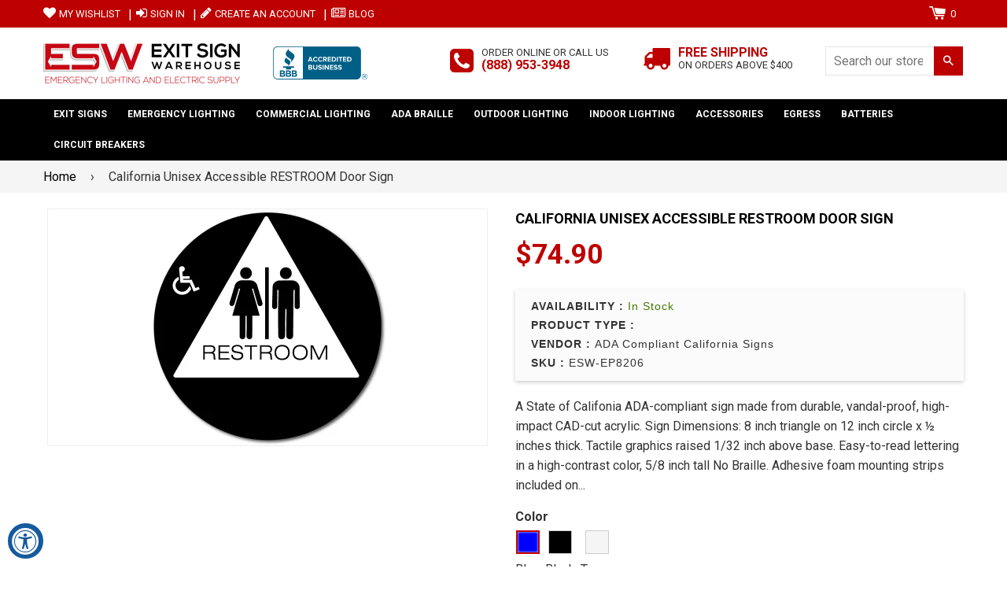

--- FILE ---
content_type: text/html; charset=utf-8
request_url: https://www.exitsignwarehouse.com/products/california-unisex-accessible-restroom-door-sign
body_size: 35642
content:
<!doctype html>
<!--[if IE 8]><html class="no-js lt-ie9" lang="en"> <![endif]-->
<!--[if IE 9 ]><html class="ie9 no-js"> <![endif]-->
<!--[if (gt IE 9)|!(IE)]><!-->
<html class="no-js">
<!--<![endif]-->
<head>

<!-- Basic page needs ================================================== -->
<meta charset="utf-8">
<meta http-equiv="X-UA-Compatible" content="IE=edge,chrome=1">
<link rel="shortcut icon" href="//www.exitsignwarehouse.com/cdn/shop/t/3/assets/favicon.png?v=62014068212552766471519096063" type="image/png" />

<!-- Title and description ================================================== -->
<title>California Unisex Accessible RESTROOM Door Sign &ndash; Exit Sign Warehouse </title>

<meta name="description" content="A State of Califonia ADA-compliant sign made from durable, vandal-proof, high-impact CAD-cut acrylic. Sign Dimensions: 8 inch triangle on 12 inch circle x ½ inches thick. Tactile graphics raised 1/32 inch above base. Easy-to-read lettering in a high-contrast color, 5/8 inch tall No Braille. Adhesive foam mounting strip">


<!-- Helpers ================================================== -->

  <meta property="og:type" content="product">
  <meta property="og:title" content="California Unisex Accessible RESTROOM Door Sign">
  
    <meta property="og:image" content="http://www.exitsignwarehouse.com/cdn/shop/products/EP5326CABW-nobraille-FULL-300x300_grande.png?v=1523876648">
    <meta property="og:image:secure_url" content="https://www.exitsignwarehouse.com/cdn/shop/products/EP5326CABW-nobraille-FULL-300x300_grande.png?v=1523876648">
  
  <meta property="og:description" content="A State of Califonia ADA-compliant sign made from durable, vandal-proof, high-impact CAD-cut acrylic.
Sign Dimensions: 8 inch triangle on 12 inch circle x ½ inches thick.
Tactile graphics raised 1/32 inch above base.
Easy-to-read lettering in a high-contrast color, 5/8 inch tall
No Braille.
Adhesive foam mounting strips included on the back to hang sign on wall.">
  <meta property="og:price:amount" content="74.90">
  <meta property="og:price:currency" content="USD">

<meta property="og:url" content="https://www.exitsignwarehouse.com/products/california-unisex-accessible-restroom-door-sign">
<meta property="og:site_name" content="Exit Sign Warehouse ">




  <meta name="twitter:card" content="summary">


  <meta name="twitter:title" content="California Unisex Accessible RESTROOM Door Sign">
  <meta name="twitter:description" content="A State of Califonia ADA-compliant sign made from durable, vandal-proof, high-impact CAD-cut acrylic.
Sign Dimensions: 8 inch triangle on 12 inch circle x ½ inches thick.
Tactile graphics raised 1/32 ">
  <meta name="twitter:image" content="https://www.exitsignwarehouse.com/cdn/shop/products/EP5326CABW-nobraille-FULL-300x300_grande.png?v=1523876648">
  <meta name="twitter:image:width" content="600">
  <meta name="twitter:image:height" content="600">


<link rel="canonical" href="https://www.exitsignwarehouse.com/products/california-unisex-accessible-restroom-door-sign">
<meta name="viewport" content="width=device-width,initial-scale=1,shrink-to-fit=no,user-scalable=no">    
<meta name="theme-color" content="#bd0000">

<!-- CSS ================================================== -->
<link type="text/css" rel="stylesheet" href="https://maxcdn.bootstrapcdn.com/font-awesome/4.6.3/css/font-awesome.min.css" />

  
  
  <link href="//fonts.googleapis.com/css?family=Roboto:400,700" rel="stylesheet" type="text/css" media="all" />


  


  
    
    
    <link href="//fonts.googleapis.com/css?family=Cabin:700" rel="stylesheet" type="text/css" media="all" />
  


<link href="//www.exitsignwarehouse.com/cdn/shop/t/3/assets/bootstrap.min.css?v=106016255534085415251519096059" rel="stylesheet" type="text/css" media="all" />	
<link href="//www.exitsignwarehouse.com/cdn/shop/t/3/assets/fancybox.css?v=75839392638141195921519096062" rel="stylesheet" type="text/css" media="all" />
<link href="//www.exitsignwarehouse.com/cdn/shop/t/3/assets/flexslider.css?v=143759649100092710681519096063" rel="stylesheet" type="text/css" media="all" />
<link href="//www.exitsignwarehouse.com/cdn/shop/t/3/assets/animation.css?v=107502980827701580791519096058" rel="stylesheet" type="text/css" media="all" />
<link href="//www.exitsignwarehouse.com/cdn/shop/t/3/assets/owl.carousel.css?v=126008225807712817791519096067" rel="stylesheet" type="text/css" media="all" /> 

<link href="//www.exitsignwarehouse.com/cdn/shop/t/3/assets/theme-style.scss.css?v=19111410790474274561710544433" rel="stylesheet" type="text/css" media="all" />	   	
<link href="//www.exitsignwarehouse.com/cdn/shop/t/3/assets/theme-setting.scss.css?v=172071901043394923241710544433" rel="stylesheet" type="text/css" media="all" />
<link href="//www.exitsignwarehouse.com/cdn/shop/t/3/assets/media.scss.css?v=44518239914888780021523945946" rel="stylesheet" type="text/css" media="all" />
<link href="//www.exitsignwarehouse.com/cdn/shop/t/3/assets/custom.css?v=26731103315815169491646133682" rel="stylesheet" type="text/css" media="all" />  

<!-- Header hook for plugins ================================================== -->
<!-- "snippets/buddha-megamenu-before.liquid" was not rendered, the associated app was uninstalled -->
  <!-- "snippets/buddha-megamenu.liquid" was not rendered, the associated app was uninstalled -->
  <script>window.performance && window.performance.mark && window.performance.mark('shopify.content_for_header.start');</script><meta id="shopify-digital-wallet" name="shopify-digital-wallet" content="/25963326/digital_wallets/dialog">
<meta name="shopify-checkout-api-token" content="fbdd4adc519a32022f30b4882400b62b">
<meta id="in-context-paypal-metadata" data-shop-id="25963326" data-venmo-supported="false" data-environment="production" data-locale="en_US" data-paypal-v4="true" data-currency="USD">
<link rel="alternate" type="application/json+oembed" href="https://www.exitsignwarehouse.com/products/california-unisex-accessible-restroom-door-sign.oembed">
<script async="async" src="/checkouts/internal/preloads.js?locale=en-US"></script>
<link rel="preconnect" href="https://shop.app" crossorigin="anonymous">
<script async="async" src="https://shop.app/checkouts/internal/preloads.js?locale=en-US&shop_id=25963326" crossorigin="anonymous"></script>
<script id="apple-pay-shop-capabilities" type="application/json">{"shopId":25963326,"countryCode":"US","currencyCode":"USD","merchantCapabilities":["supports3DS"],"merchantId":"gid:\/\/shopify\/Shop\/25963326","merchantName":"Exit Sign Warehouse ","requiredBillingContactFields":["postalAddress","email","phone"],"requiredShippingContactFields":["postalAddress","email","phone"],"shippingType":"shipping","supportedNetworks":["visa","masterCard","amex","discover","elo","jcb"],"total":{"type":"pending","label":"Exit Sign Warehouse ","amount":"1.00"},"shopifyPaymentsEnabled":true,"supportsSubscriptions":true}</script>
<script id="shopify-features" type="application/json">{"accessToken":"fbdd4adc519a32022f30b4882400b62b","betas":["rich-media-storefront-analytics"],"domain":"www.exitsignwarehouse.com","predictiveSearch":true,"shopId":25963326,"locale":"en"}</script>
<script>var Shopify = Shopify || {};
Shopify.shop = "exit-sign-warehouse.myshopify.com";
Shopify.locale = "en";
Shopify.currency = {"active":"USD","rate":"1.0"};
Shopify.country = "US";
Shopify.theme = {"name":"Nexgeek BeforeBoldPOv2","id":31714738218,"schema_name":null,"schema_version":null,"theme_store_id":null,"role":"main"};
Shopify.theme.handle = "null";
Shopify.theme.style = {"id":null,"handle":null};
Shopify.cdnHost = "www.exitsignwarehouse.com/cdn";
Shopify.routes = Shopify.routes || {};
Shopify.routes.root = "/";</script>
<script type="module">!function(o){(o.Shopify=o.Shopify||{}).modules=!0}(window);</script>
<script>!function(o){function n(){var o=[];function n(){o.push(Array.prototype.slice.apply(arguments))}return n.q=o,n}var t=o.Shopify=o.Shopify||{};t.loadFeatures=n(),t.autoloadFeatures=n()}(window);</script>
<script>
  window.ShopifyPay = window.ShopifyPay || {};
  window.ShopifyPay.apiHost = "shop.app\/pay";
  window.ShopifyPay.redirectState = null;
</script>
<script id="shop-js-analytics" type="application/json">{"pageType":"product"}</script>
<script defer="defer" async type="module" src="//www.exitsignwarehouse.com/cdn/shopifycloud/shop-js/modules/v2/client.init-shop-cart-sync_BdyHc3Nr.en.esm.js"></script>
<script defer="defer" async type="module" src="//www.exitsignwarehouse.com/cdn/shopifycloud/shop-js/modules/v2/chunk.common_Daul8nwZ.esm.js"></script>
<script type="module">
  await import("//www.exitsignwarehouse.com/cdn/shopifycloud/shop-js/modules/v2/client.init-shop-cart-sync_BdyHc3Nr.en.esm.js");
await import("//www.exitsignwarehouse.com/cdn/shopifycloud/shop-js/modules/v2/chunk.common_Daul8nwZ.esm.js");

  window.Shopify.SignInWithShop?.initShopCartSync?.({"fedCMEnabled":true,"windoidEnabled":true});

</script>
<script>
  window.Shopify = window.Shopify || {};
  if (!window.Shopify.featureAssets) window.Shopify.featureAssets = {};
  window.Shopify.featureAssets['shop-js'] = {"shop-cart-sync":["modules/v2/client.shop-cart-sync_QYOiDySF.en.esm.js","modules/v2/chunk.common_Daul8nwZ.esm.js"],"init-fed-cm":["modules/v2/client.init-fed-cm_DchLp9rc.en.esm.js","modules/v2/chunk.common_Daul8nwZ.esm.js"],"shop-button":["modules/v2/client.shop-button_OV7bAJc5.en.esm.js","modules/v2/chunk.common_Daul8nwZ.esm.js"],"init-windoid":["modules/v2/client.init-windoid_DwxFKQ8e.en.esm.js","modules/v2/chunk.common_Daul8nwZ.esm.js"],"shop-cash-offers":["modules/v2/client.shop-cash-offers_DWtL6Bq3.en.esm.js","modules/v2/chunk.common_Daul8nwZ.esm.js","modules/v2/chunk.modal_CQq8HTM6.esm.js"],"shop-toast-manager":["modules/v2/client.shop-toast-manager_CX9r1SjA.en.esm.js","modules/v2/chunk.common_Daul8nwZ.esm.js"],"init-shop-email-lookup-coordinator":["modules/v2/client.init-shop-email-lookup-coordinator_UhKnw74l.en.esm.js","modules/v2/chunk.common_Daul8nwZ.esm.js"],"pay-button":["modules/v2/client.pay-button_DzxNnLDY.en.esm.js","modules/v2/chunk.common_Daul8nwZ.esm.js"],"avatar":["modules/v2/client.avatar_BTnouDA3.en.esm.js"],"init-shop-cart-sync":["modules/v2/client.init-shop-cart-sync_BdyHc3Nr.en.esm.js","modules/v2/chunk.common_Daul8nwZ.esm.js"],"shop-login-button":["modules/v2/client.shop-login-button_D8B466_1.en.esm.js","modules/v2/chunk.common_Daul8nwZ.esm.js","modules/v2/chunk.modal_CQq8HTM6.esm.js"],"init-customer-accounts-sign-up":["modules/v2/client.init-customer-accounts-sign-up_C8fpPm4i.en.esm.js","modules/v2/client.shop-login-button_D8B466_1.en.esm.js","modules/v2/chunk.common_Daul8nwZ.esm.js","modules/v2/chunk.modal_CQq8HTM6.esm.js"],"init-shop-for-new-customer-accounts":["modules/v2/client.init-shop-for-new-customer-accounts_CVTO0Ztu.en.esm.js","modules/v2/client.shop-login-button_D8B466_1.en.esm.js","modules/v2/chunk.common_Daul8nwZ.esm.js","modules/v2/chunk.modal_CQq8HTM6.esm.js"],"init-customer-accounts":["modules/v2/client.init-customer-accounts_dRgKMfrE.en.esm.js","modules/v2/client.shop-login-button_D8B466_1.en.esm.js","modules/v2/chunk.common_Daul8nwZ.esm.js","modules/v2/chunk.modal_CQq8HTM6.esm.js"],"shop-follow-button":["modules/v2/client.shop-follow-button_CkZpjEct.en.esm.js","modules/v2/chunk.common_Daul8nwZ.esm.js","modules/v2/chunk.modal_CQq8HTM6.esm.js"],"lead-capture":["modules/v2/client.lead-capture_BntHBhfp.en.esm.js","modules/v2/chunk.common_Daul8nwZ.esm.js","modules/v2/chunk.modal_CQq8HTM6.esm.js"],"checkout-modal":["modules/v2/client.checkout-modal_CfxcYbTm.en.esm.js","modules/v2/chunk.common_Daul8nwZ.esm.js","modules/v2/chunk.modal_CQq8HTM6.esm.js"],"shop-login":["modules/v2/client.shop-login_Da4GZ2H6.en.esm.js","modules/v2/chunk.common_Daul8nwZ.esm.js","modules/v2/chunk.modal_CQq8HTM6.esm.js"],"payment-terms":["modules/v2/client.payment-terms_MV4M3zvL.en.esm.js","modules/v2/chunk.common_Daul8nwZ.esm.js","modules/v2/chunk.modal_CQq8HTM6.esm.js"]};
</script>
<script id="__st">var __st={"a":25963326,"offset":-28800,"reqid":"5524b88c-180a-4820-bee4-d93a947ca981-1768996272","pageurl":"www.exitsignwarehouse.com\/products\/california-unisex-accessible-restroom-door-sign","u":"bd107456d3e1","p":"product","rtyp":"product","rid":1423596290090};</script>
<script>window.ShopifyPaypalV4VisibilityTracking = true;</script>
<script id="captcha-bootstrap">!function(){'use strict';const t='contact',e='account',n='new_comment',o=[[t,t],['blogs',n],['comments',n],[t,'customer']],c=[[e,'customer_login'],[e,'guest_login'],[e,'recover_customer_password'],[e,'create_customer']],r=t=>t.map((([t,e])=>`form[action*='/${t}']:not([data-nocaptcha='true']) input[name='form_type'][value='${e}']`)).join(','),a=t=>()=>t?[...document.querySelectorAll(t)].map((t=>t.form)):[];function s(){const t=[...o],e=r(t);return a(e)}const i='password',u='form_key',d=['recaptcha-v3-token','g-recaptcha-response','h-captcha-response',i],f=()=>{try{return window.sessionStorage}catch{return}},m='__shopify_v',_=t=>t.elements[u];function p(t,e,n=!1){try{const o=window.sessionStorage,c=JSON.parse(o.getItem(e)),{data:r}=function(t){const{data:e,action:n}=t;return t[m]||n?{data:e,action:n}:{data:t,action:n}}(c);for(const[e,n]of Object.entries(r))t.elements[e]&&(t.elements[e].value=n);n&&o.removeItem(e)}catch(o){console.error('form repopulation failed',{error:o})}}const l='form_type',E='cptcha';function T(t){t.dataset[E]=!0}const w=window,h=w.document,L='Shopify',v='ce_forms',y='captcha';let A=!1;((t,e)=>{const n=(g='f06e6c50-85a8-45c8-87d0-21a2b65856fe',I='https://cdn.shopify.com/shopifycloud/storefront-forms-hcaptcha/ce_storefront_forms_captcha_hcaptcha.v1.5.2.iife.js',D={infoText:'Protected by hCaptcha',privacyText:'Privacy',termsText:'Terms'},(t,e,n)=>{const o=w[L][v],c=o.bindForm;if(c)return c(t,g,e,D).then(n);var r;o.q.push([[t,g,e,D],n]),r=I,A||(h.body.append(Object.assign(h.createElement('script'),{id:'captcha-provider',async:!0,src:r})),A=!0)});var g,I,D;w[L]=w[L]||{},w[L][v]=w[L][v]||{},w[L][v].q=[],w[L][y]=w[L][y]||{},w[L][y].protect=function(t,e){n(t,void 0,e),T(t)},Object.freeze(w[L][y]),function(t,e,n,w,h,L){const[v,y,A,g]=function(t,e,n){const i=e?o:[],u=t?c:[],d=[...i,...u],f=r(d),m=r(i),_=r(d.filter((([t,e])=>n.includes(e))));return[a(f),a(m),a(_),s()]}(w,h,L),I=t=>{const e=t.target;return e instanceof HTMLFormElement?e:e&&e.form},D=t=>v().includes(t);t.addEventListener('submit',(t=>{const e=I(t);if(!e)return;const n=D(e)&&!e.dataset.hcaptchaBound&&!e.dataset.recaptchaBound,o=_(e),c=g().includes(e)&&(!o||!o.value);(n||c)&&t.preventDefault(),c&&!n&&(function(t){try{if(!f())return;!function(t){const e=f();if(!e)return;const n=_(t);if(!n)return;const o=n.value;o&&e.removeItem(o)}(t);const e=Array.from(Array(32),(()=>Math.random().toString(36)[2])).join('');!function(t,e){_(t)||t.append(Object.assign(document.createElement('input'),{type:'hidden',name:u})),t.elements[u].value=e}(t,e),function(t,e){const n=f();if(!n)return;const o=[...t.querySelectorAll(`input[type='${i}']`)].map((({name:t})=>t)),c=[...d,...o],r={};for(const[a,s]of new FormData(t).entries())c.includes(a)||(r[a]=s);n.setItem(e,JSON.stringify({[m]:1,action:t.action,data:r}))}(t,e)}catch(e){console.error('failed to persist form',e)}}(e),e.submit())}));const S=(t,e)=>{t&&!t.dataset[E]&&(n(t,e.some((e=>e===t))),T(t))};for(const o of['focusin','change'])t.addEventListener(o,(t=>{const e=I(t);D(e)&&S(e,y())}));const B=e.get('form_key'),M=e.get(l),P=B&&M;t.addEventListener('DOMContentLoaded',(()=>{const t=y();if(P)for(const e of t)e.elements[l].value===M&&p(e,B);[...new Set([...A(),...v().filter((t=>'true'===t.dataset.shopifyCaptcha))])].forEach((e=>S(e,t)))}))}(h,new URLSearchParams(w.location.search),n,t,e,['guest_login'])})(!0,!0)}();</script>
<script integrity="sha256-4kQ18oKyAcykRKYeNunJcIwy7WH5gtpwJnB7kiuLZ1E=" data-source-attribution="shopify.loadfeatures" defer="defer" src="//www.exitsignwarehouse.com/cdn/shopifycloud/storefront/assets/storefront/load_feature-a0a9edcb.js" crossorigin="anonymous"></script>
<script crossorigin="anonymous" defer="defer" src="//www.exitsignwarehouse.com/cdn/shopifycloud/storefront/assets/shopify_pay/storefront-65b4c6d7.js?v=20250812"></script>
<script data-source-attribution="shopify.dynamic_checkout.dynamic.init">var Shopify=Shopify||{};Shopify.PaymentButton=Shopify.PaymentButton||{isStorefrontPortableWallets:!0,init:function(){window.Shopify.PaymentButton.init=function(){};var t=document.createElement("script");t.src="https://www.exitsignwarehouse.com/cdn/shopifycloud/portable-wallets/latest/portable-wallets.en.js",t.type="module",document.head.appendChild(t)}};
</script>
<script data-source-attribution="shopify.dynamic_checkout.buyer_consent">
  function portableWalletsHideBuyerConsent(e){var t=document.getElementById("shopify-buyer-consent"),n=document.getElementById("shopify-subscription-policy-button");t&&n&&(t.classList.add("hidden"),t.setAttribute("aria-hidden","true"),n.removeEventListener("click",e))}function portableWalletsShowBuyerConsent(e){var t=document.getElementById("shopify-buyer-consent"),n=document.getElementById("shopify-subscription-policy-button");t&&n&&(t.classList.remove("hidden"),t.removeAttribute("aria-hidden"),n.addEventListener("click",e))}window.Shopify?.PaymentButton&&(window.Shopify.PaymentButton.hideBuyerConsent=portableWalletsHideBuyerConsent,window.Shopify.PaymentButton.showBuyerConsent=portableWalletsShowBuyerConsent);
</script>
<script data-source-attribution="shopify.dynamic_checkout.cart.bootstrap">document.addEventListener("DOMContentLoaded",(function(){function t(){return document.querySelector("shopify-accelerated-checkout-cart, shopify-accelerated-checkout")}if(t())Shopify.PaymentButton.init();else{new MutationObserver((function(e,n){t()&&(Shopify.PaymentButton.init(),n.disconnect())})).observe(document.body,{childList:!0,subtree:!0})}}));
</script>
<link id="shopify-accelerated-checkout-styles" rel="stylesheet" media="screen" href="https://www.exitsignwarehouse.com/cdn/shopifycloud/portable-wallets/latest/accelerated-checkout-backwards-compat.css" crossorigin="anonymous">
<style id="shopify-accelerated-checkout-cart">
        #shopify-buyer-consent {
  margin-top: 1em;
  display: inline-block;
  width: 100%;
}

#shopify-buyer-consent.hidden {
  display: none;
}

#shopify-subscription-policy-button {
  background: none;
  border: none;
  padding: 0;
  text-decoration: underline;
  font-size: inherit;
  cursor: pointer;
}

#shopify-subscription-policy-button::before {
  box-shadow: none;
}

      </style>

<script>window.performance && window.performance.mark && window.performance.mark('shopify.content_for_header.end');</script>

<script>window.BOLD = window.BOLD || {};
    window.BOLD.common = window.BOLD.common || {};
    window.BOLD.common.Shopify = window.BOLD.common.Shopify || {};
    window.BOLD.common.Shopify.shop = {
      domain: 'www.exitsignwarehouse.com',
      permanent_domain: 'exit-sign-warehouse.myshopify.com',
      url: 'https://www.exitsignwarehouse.com',
      secure_url: 'https://www.exitsignwarehouse.com',
      money_format: "${{amount}}",
      currency: "USD"
    };
    window.BOLD.common.Shopify.customer = {
      id: null,
      tags: null,
    };
    window.BOLD.common.Shopify.cart = {"note":null,"attributes":{},"original_total_price":0,"total_price":0,"total_discount":0,"total_weight":0.0,"item_count":0,"items":[],"requires_shipping":false,"currency":"USD","items_subtotal_price":0,"cart_level_discount_applications":[],"checkout_charge_amount":0};
    window.BOLD.common.template = 'product';window.BOLD.common.Shopify.formatMoney = function(money, format) {
        function n(t, e) {
            return "undefined" == typeof t ? e : t
        }
        function r(t, e, r, i) {
            if (e = n(e, 2),
                r = n(r, ","),
                i = n(i, "."),
            isNaN(t) || null == t)
                return 0;
            t = (t / 100).toFixed(e);
            var o = t.split(".")
                , a = o[0].replace(/(\d)(?=(\d\d\d)+(?!\d))/g, "$1" + r)
                , s = o[1] ? i + o[1] : "";
            return a + s
        }
        "string" == typeof money && (money = money.replace(".", ""));
        var i = ""
            , o = /\{\{\s*(\w+)\s*\}\}/
            , a = format || window.BOLD.common.Shopify.shop.money_format || window.Shopify.money_format || "$ {{ amount }}";
        switch (a.match(o)[1]) {
            case "amount":
                i = r(money, 2, ",", ".");
                break;
            case "amount_no_decimals":
                i = r(money, 0, ",", ".");
                break;
            case "amount_with_comma_separator":
                i = r(money, 2, ".", ",");
                break;
            case "amount_no_decimals_with_comma_separator":
                i = r(money, 0, ".", ",");
                break;
            case "amount_with_space_separator":
                i = r(money, 2, " ", ",");
                break;
            case "amount_no_decimals_with_space_separator":
                i = r(money, 0, " ", ",");
                break;
            case "amount_with_apostrophe_separator":
                i = r(money, 2, "'", ".");
                break;
        }
        return a.replace(o, i);
    };
    window.BOLD.common.Shopify.saveProduct = function (handle, product) {
      if (typeof handle === 'string' && typeof window.BOLD.common.Shopify.products[handle] === 'undefined') {
        if (typeof product === 'number') {
          window.BOLD.common.Shopify.handles[product] = handle;
          product = { id: product };
        }
        window.BOLD.common.Shopify.products[handle] = product;
      }
    };
    window.BOLD.common.Shopify.saveVariant = function (variant_id, variant) {
      if (typeof variant_id === 'number' && typeof window.BOLD.common.Shopify.variants[variant_id] === 'undefined') {
        window.BOLD.common.Shopify.variants[variant_id] = variant;
      }
    };window.BOLD.common.Shopify.products = window.BOLD.common.Shopify.products || {};
    window.BOLD.common.Shopify.variants = window.BOLD.common.Shopify.variants || {};
    window.BOLD.common.Shopify.handles = window.BOLD.common.Shopify.handles || {};window.BOLD.common.Shopify.handle = "california-unisex-accessible-restroom-door-sign"
window.BOLD.common.Shopify.saveProduct("california-unisex-accessible-restroom-door-sign", 1423596290090);window.BOLD.common.Shopify.saveVariant(12698386137130, { product_id: 1423596290090, product_handle: "california-unisex-accessible-restroom-door-sign", price: 7490, group_id: '', csp_metafield: {}});window.BOLD.common.Shopify.saveVariant(12698386169898, { product_id: 1423596290090, product_handle: "california-unisex-accessible-restroom-door-sign", price: 7490, group_id: '', csp_metafield: {}});window.BOLD.common.Shopify.saveVariant(12698386202666, { product_id: 1423596290090, product_handle: "california-unisex-accessible-restroom-door-sign", price: 7490, group_id: '', csp_metafield: {}});window.BOLD.apps_installed = {} || {};window.BOLD.common.Shopify.saveProduct("california-men-accessible-restroom-door-sign-styrene", 1423547957290);window.BOLD.common.Shopify.saveVariant(12698043940906, { product_id: 1423547957290, product_handle: "california-men-accessible-restroom-door-sign-styrene", price: 3800, group_id: '', csp_metafield: {}});window.BOLD.common.Shopify.saveVariant(12698043973674, { product_id: 1423547957290, product_handle: "california-men-accessible-restroom-door-sign-styrene", price: 3800, group_id: '', csp_metafield: {}});window.BOLD.common.Shopify.saveVariant(12698044006442, { product_id: 1423547957290, product_handle: "california-men-accessible-restroom-door-sign-styrene", price: 3800, group_id: '', csp_metafield: {}});window.BOLD.common.Shopify.saveProduct("california-unisex-accessible-restroom-door-sign-styrene", 1423599009834);window.BOLD.common.Shopify.saveVariant(12698403209258, { product_id: 1423599009834, product_handle: "california-unisex-accessible-restroom-door-sign-styrene", price: 3800, group_id: '', csp_metafield: {}});window.BOLD.common.Shopify.saveVariant(12698403242026, { product_id: 1423599009834, product_handle: "california-unisex-accessible-restroom-door-sign-styrene", price: 3800, group_id: '', csp_metafield: {}});window.BOLD.common.Shopify.saveProduct("california-women-accessible-restroom-door-sign-styrene", 1423554510890);window.BOLD.common.Shopify.saveVariant(12698082246698, { product_id: 1423554510890, product_handle: "california-women-accessible-restroom-door-sign-styrene", price: 3800, group_id: '', csp_metafield: {}});window.BOLD.common.Shopify.saveVariant(12698082279466, { product_id: 1423554510890, product_handle: "california-women-accessible-restroom-door-sign-styrene", price: 3800, group_id: '', csp_metafield: {}});window.BOLD.common.Shopify.saveVariant(12698082312234, { product_id: 1423554510890, product_handle: "california-women-accessible-restroom-door-sign-styrene", price: 3800, group_id: '', csp_metafield: {}});window.BOLD.common.Shopify.saveProduct("california-all-gender-restroom-accessible-toilet-wall-sign", 1423607267370);window.BOLD.common.Shopify.saveVariant(12698445086762, { product_id: 1423607267370, product_handle: "california-all-gender-restroom-accessible-toilet-wall-sign", price: 3650, group_id: '', csp_metafield: {}});window.BOLD.common.Shopify.saveVariant(12698445119530, { product_id: 1423607267370, product_handle: "california-all-gender-restroom-accessible-toilet-wall-sign", price: 3650, group_id: '', csp_metafield: {}});window.BOLD.common.Shopify.saveVariant(12698445152298, { product_id: 1423607267370, product_handle: "california-all-gender-restroom-accessible-toilet-wall-sign", price: 3650, group_id: '', csp_metafield: {}});window.BOLD.common.Shopify.saveProduct("california-men-accessible-restroom-wall-sign", 1423534620714);window.BOLD.common.Shopify.saveVariant(12697954353194, { product_id: 1423534620714, product_handle: "california-men-accessible-restroom-wall-sign", price: 2360, group_id: '', csp_metafield: {}});window.BOLD.common.Shopify.saveVariant(12697954385962, { product_id: 1423534620714, product_handle: "california-men-accessible-restroom-wall-sign", price: 2360, group_id: '', csp_metafield: {}});window.BOLD.common.Shopify.saveVariant(12697954418730, { product_id: 1423534620714, product_handle: "california-men-accessible-restroom-wall-sign", price: 2360, group_id: '', csp_metafield: {}});window.BOLD.common.Shopify.saveProduct("california-women-accessible-restroom-wall-sign", 1423552249898);window.BOLD.common.Shopify.saveVariant(12698069860394, { product_id: 1423552249898, product_handle: "california-women-accessible-restroom-wall-sign", price: 2360, group_id: '', csp_metafield: {}});window.BOLD.common.Shopify.saveVariant(12698069893162, { product_id: 1423552249898, product_handle: "california-women-accessible-restroom-wall-sign", price: 2360, group_id: '', csp_metafield: {}});window.BOLD.common.Shopify.saveVariant(12698069925930, { product_id: 1423552249898, product_handle: "california-women-accessible-restroom-wall-sign", price: 2360, group_id: '', csp_metafield: {}});window.BOLD.common.Shopify.saveProduct("california-all-gender-restroom-door-sign", 1423602221098);window.BOLD.common.Shopify.saveVariant(12698423558186, { product_id: 1423602221098, product_handle: "california-all-gender-restroom-door-sign", price: 6860, group_id: '', csp_metafield: {}});window.BOLD.common.Shopify.saveVariant(12698423590954, { product_id: 1423602221098, product_handle: "california-all-gender-restroom-door-sign", price: 6860, group_id: '', csp_metafield: {}});window.BOLD.common.Shopify.saveVariant(12698423623722, { product_id: 1423602221098, product_handle: "california-all-gender-restroom-door-sign", price: 6860, group_id: '', csp_metafield: {}});window.BOLD.common.Shopify.saveProduct("accessible-wheelchair-sign", 1439362908202);window.BOLD.common.Shopify.saveVariant(12758711304234, { product_id: 1439362908202, product_handle: "accessible-wheelchair-sign", price: 3560, group_id: '', csp_metafield: {}});window.BOLD.common.Shopify.saveVariant(12758711337002, { product_id: 1439362908202, product_handle: "accessible-wheelchair-sign", price: 3560, group_id: '', csp_metafield: {}});window.BOLD.common.Shopify.saveVariant(12758711369770, { product_id: 1439362908202, product_handle: "accessible-wheelchair-sign", price: 3560, group_id: '', csp_metafield: {}});window.BOLD.common.Shopify.saveProduct("california-unisex-restroom-door-sign-color-reverse", 1423591669802);window.BOLD.common.Shopify.saveVariant(12698355826730, { product_id: 1423591669802, product_handle: "california-unisex-restroom-door-sign-color-reverse", price: 2360, group_id: '', csp_metafield: {}});window.BOLD.common.Shopify.saveVariant(12698355859498, { product_id: 1423591669802, product_handle: "california-unisex-restroom-door-sign-color-reverse", price: 2360, group_id: '', csp_metafield: {}});window.BOLD.common.Shopify.saveVariant(12698355892266, { product_id: 1423591669802, product_handle: "california-unisex-restroom-door-sign-color-reverse", price: 2360, group_id: '', csp_metafield: {}});window.BOLD.common.Shopify.saveProduct("california-unisex-accessible-restroom-door-sign", 1423596290090);window.BOLD.common.Shopify.saveVariant(12698386137130, { product_id: 1423596290090, product_handle: "california-unisex-accessible-restroom-door-sign", price: 7490, group_id: '', csp_metafield: {}});window.BOLD.common.Shopify.saveVariant(12698386169898, { product_id: 1423596290090, product_handle: "california-unisex-accessible-restroom-door-sign", price: 7490, group_id: '', csp_metafield: {}});window.BOLD.common.Shopify.saveVariant(12698386202666, { product_id: 1423596290090, product_handle: "california-unisex-accessible-restroom-door-sign", price: 7490, group_id: '', csp_metafield: {}});window.BOLD.common.Shopify.saveProduct("california-women-accessible-restroom-door-sign", 1423553331242);window.BOLD.common.Shopify.saveVariant(12698076545066, { product_id: 1423553331242, product_handle: "california-women-accessible-restroom-door-sign", price: 4950, group_id: '', csp_metafield: {}});window.BOLD.common.Shopify.saveVariant(12698076577834, { product_id: 1423553331242, product_handle: "california-women-accessible-restroom-door-sign", price: 4950, group_id: '', csp_metafield: {}});window.BOLD.common.Shopify.saveVariant(12698076610602, { product_id: 1423553331242, product_handle: "california-women-accessible-restroom-door-sign", price: 4950, group_id: '', csp_metafield: {}});window.BOLD.common.Shopify.saveProduct("california-all-gender-accessible-restroom-door-sign", 1423607955498);window.BOLD.common.Shopify.saveVariant(12698448232490, { product_id: 1423607955498, product_handle: "california-all-gender-accessible-restroom-door-sign", price: 6860, group_id: '', csp_metafield: {}});window.BOLD.common.Shopify.saveVariant(12698448265258, { product_id: 1423607955498, product_handle: "california-all-gender-accessible-restroom-door-sign", price: 6860, group_id: '', csp_metafield: {}});window.BOLD.common.Shopify.saveVariant(12698448298026, { product_id: 1423607955498, product_handle: "california-all-gender-accessible-restroom-door-sign", price: 6860, group_id: '', csp_metafield: {}});window.BOLD.common.Shopify.saveProduct("california-women-restroom-door-sign", 1423551594538);window.BOLD.common.Shopify.saveVariant(12698065207338, { product_id: 1423551594538, product_handle: "california-women-restroom-door-sign", price: 4990, group_id: '', csp_metafield: {}});window.BOLD.common.Shopify.saveVariant(12698065272874, { product_id: 1423551594538, product_handle: "california-women-restroom-door-sign", price: 4990, group_id: '', csp_metafield: {}});window.BOLD.common.Shopify.saveVariant(12698065305642, { product_id: 1423551594538, product_handle: "california-women-restroom-door-sign", price: 4990, group_id: '', csp_metafield: {}});window.BOLD.common.Shopify.saveProduct("california-all-gender-restroom-door-sign-color-reverse", 1423606546474);window.BOLD.common.Shopify.saveVariant(12698442498090, { product_id: 1423606546474, product_handle: "california-all-gender-restroom-door-sign-color-reverse", price: 6860, group_id: '', csp_metafield: {}});window.BOLD.common.Shopify.saveVariant(12698442530858, { product_id: 1423606546474, product_handle: "california-all-gender-restroom-door-sign-color-reverse", price: 6860, group_id: '', csp_metafield: {}});window.BOLD.common.Shopify.saveVariant(12698442563626, { product_id: 1423606546474, product_handle: "california-all-gender-restroom-door-sign-color-reverse", price: 6860, group_id: '', csp_metafield: {}});window.BOLD.common.Shopify.saveProduct("california-unisex-restroom-door-sign", 1423589179434);window.BOLD.common.Shopify.saveVariant(12698335838250, { product_id: 1423589179434, product_handle: "california-unisex-restroom-door-sign", price: 7490, group_id: '', csp_metafield: {}});window.BOLD.common.Shopify.saveVariant(12698335871018, { product_id: 1423589179434, product_handle: "california-unisex-restroom-door-sign", price: 7490, group_id: '', csp_metafield: {}});window.BOLD.common.Shopify.saveVariant(12698335903786, { product_id: 1423589179434, product_handle: "california-unisex-restroom-door-sign", price: 7490, group_id: '', csp_metafield: {}});window.BOLD.common.Shopify.saveProduct("california-men-accessible-restroom-door-sign", 1423543861290);window.BOLD.common.Shopify.saveVariant(12698032373802, { product_id: 1423543861290, product_handle: "california-men-accessible-restroom-door-sign", price: 4990, group_id: '', csp_metafield: {}});window.BOLD.common.Shopify.saveVariant(12698032406570, { product_id: 1423543861290, product_handle: "california-men-accessible-restroom-door-sign", price: 4990, group_id: '', csp_metafield: {}});window.BOLD.common.Shopify.saveVariant(12698032439338, { product_id: 1423543861290, product_handle: "california-men-accessible-restroom-door-sign", price: 4990, group_id: '', csp_metafield: {}});window.BOLD.common.Shopify.saveProduct("california-men-restroom-door-sign", 1423531442218);window.BOLD.common.Shopify.saveVariant(12697929744426, { product_id: 1423531442218, product_handle: "california-men-restroom-door-sign", price: 4990, group_id: '', csp_metafield: {}});window.BOLD.common.Shopify.saveVariant(12697929777194, { product_id: 1423531442218, product_handle: "california-men-restroom-door-sign", price: 4990, group_id: '', csp_metafield: {}});window.BOLD.common.Shopify.saveVariant(12697929809962, { product_id: 1423531442218, product_handle: "california-men-restroom-door-sign", price: 4990, group_id: '', csp_metafield: {}});window.BOLD.common.Shopify.saveProduct("california-restroom-text-wall-sign", 1423503851562);window.BOLD.common.Shopify.saveVariant(12697783402538, { product_id: 1423503851562, product_handle: "california-restroom-text-wall-sign", price: 2310, group_id: '', csp_metafield: {}});window.BOLD.common.Shopify.saveVariant(12697783435306, { product_id: 1423503851562, product_handle: "california-restroom-text-wall-sign", price: 2310, group_id: '', csp_metafield: {}});window.BOLD.common.Shopify.saveVariant(12697783468074, { product_id: 1423503851562, product_handle: "california-restroom-text-wall-sign", price: 2310, group_id: '', csp_metafield: {}});window.BOLD.common.Shopify.saveProduct("california-unisex-restroom-door-sign-styrene", 1423594881066);window.BOLD.common.Shopify.saveVariant(12698371817514, { product_id: 1423594881066, product_handle: "california-unisex-restroom-door-sign-styrene", price: 3800, group_id: '', csp_metafield: {}});window.BOLD.common.Shopify.saveVariant(12698371850282, { product_id: 1423594881066, product_handle: "california-unisex-restroom-door-sign-styrene", price: 3800, group_id: '', csp_metafield: {}});window.BOLD.common.Shopify.saveVariant(12698371883050, { product_id: 1423594881066, product_handle: "california-unisex-restroom-door-sign-styrene", price: 3800, group_id: '', csp_metafield: {}});window.BOLD.common.Shopify.saveProduct("california-unisex-restroom-text-wall-sign", 1423586230314);window.BOLD.common.Shopify.saveVariant(12698306248746, { product_id: 1423586230314, product_handle: "california-unisex-restroom-text-wall-sign", price: 2310, group_id: '', csp_metafield: {}});window.BOLD.common.Shopify.saveVariant(12698306281514, { product_id: 1423586230314, product_handle: "california-unisex-restroom-text-wall-sign", price: 2310, group_id: '', csp_metafield: {}});window.BOLD.common.Shopify.saveVariant(12698306314282, { product_id: 1423586230314, product_handle: "california-unisex-restroom-text-wall-sign", price: 2310, group_id: '', csp_metafield: {}});window.BOLD.common.Shopify.saveProduct("california-girls-accessible-restroom-door-sign-styrene", 1423583412266);window.BOLD.common.Shopify.saveVariant(12698290520106, { product_id: 1423583412266, product_handle: "california-girls-accessible-restroom-door-sign-styrene", price: 4990, group_id: '', csp_metafield: {}});window.BOLD.common.Shopify.saveVariant(12698290552874, { product_id: 1423583412266, product_handle: "california-girls-accessible-restroom-door-sign-styrene", price: 4990, group_id: '', csp_metafield: {}});window.BOLD.common.Shopify.saveVariant(12698290585642, { product_id: 1423583412266, product_handle: "california-girls-accessible-restroom-door-sign-styrene", price: 4990, group_id: '', csp_metafield: {}});window.BOLD.common.Shopify.saveProduct("california-boys-accessible-restroom-door-sign-styrene", 1423565062186);window.BOLD.common.Shopify.saveVariant(12698128547882, { product_id: 1423565062186, product_handle: "california-boys-accessible-restroom-door-sign-styrene", price: 4990, group_id: '', csp_metafield: {}});window.BOLD.common.Shopify.saveVariant(12698128580650, { product_id: 1423565062186, product_handle: "california-boys-accessible-restroom-door-sign-styrene", price: 4990, group_id: '', csp_metafield: {}});window.BOLD.common.Shopify.saveVariant(12698128613418, { product_id: 1423565062186, product_handle: "california-boys-accessible-restroom-door-sign-styrene", price: 4990, group_id: '', csp_metafield: {}});window.BOLD.common.Shopify.saveProduct("california-women-restroom-wall-sign", 1423550709802);window.BOLD.common.Shopify.saveVariant(12698057146410, { product_id: 1423550709802, product_handle: "california-women-restroom-wall-sign", price: 2360, group_id: '', csp_metafield: {}});window.BOLD.common.Shopify.saveVariant(12698057179178, { product_id: 1423550709802, product_handle: "california-women-restroom-wall-sign", price: 2360, group_id: '', csp_metafield: {}});window.BOLD.common.Shopify.saveVariant(12698057211946, { product_id: 1423550709802, product_handle: "california-women-restroom-wall-sign", price: 2360, group_id: '', csp_metafield: {}});window.BOLD.common.Shopify.saveProduct("california-men-restroom-wall-sign", 1423527673898);window.BOLD.common.Shopify.saveVariant(12697914310698, { product_id: 1423527673898, product_handle: "california-men-restroom-wall-sign", price: 2360, group_id: '', csp_metafield: {}});window.BOLD.common.Shopify.saveVariant(12697914343466, { product_id: 1423527673898, product_handle: "california-men-restroom-wall-sign", price: 2360, group_id: '', csp_metafield: {}});window.BOLD.common.Shopify.saveVariant(12697914376234, { product_id: 1423527673898, product_handle: "california-men-restroom-wall-sign", price: 2360, group_id: '', csp_metafield: {}});window.BOLD.common.Shopify.saveProduct("california-all-gender-accessible-restroom-door-sign-color-reverse", 1423608610858);window.BOLD.common.Shopify.saveVariant(12698453606442, { product_id: 1423608610858, product_handle: "california-all-gender-accessible-restroom-door-sign-color-reverse", price: 6860, group_id: '', csp_metafield: {}});window.BOLD.common.Shopify.saveVariant(12698453639210, { product_id: 1423608610858, product_handle: "california-all-gender-accessible-restroom-door-sign-color-reverse", price: 6860, group_id: '', csp_metafield: {}});window.BOLD.common.Shopify.saveVariant(12698453671978, { product_id: 1423608610858, product_handle: "california-all-gender-accessible-restroom-door-sign-color-reverse", price: 6860, group_id: '', csp_metafield: {}});window.BOLD.common.Shopify.saveProduct("california-all-gender-restroom-text-wall-sign", 1423600681002);window.BOLD.common.Shopify.saveVariant(12698405732394, { product_id: 1423600681002, product_handle: "california-all-gender-restroom-text-wall-sign", price: 2310, group_id: '', csp_metafield: {}});window.BOLD.common.Shopify.saveVariant(12698405765162, { product_id: 1423600681002, product_handle: "california-all-gender-restroom-text-wall-sign", price: 2310, group_id: '', csp_metafield: {}});window.BOLD.common.Shopify.saveVariant(12698405797930, { product_id: 1423600681002, product_handle: "california-all-gender-restroom-text-wall-sign", price: 2310, group_id: '', csp_metafield: {}});window.BOLD.common.Shopify.saveProduct("california-family-restroom-accessible-wall-sign", 1423599730730);window.BOLD.common.Shopify.saveVariant(12698404716586, { product_id: 1423599730730, product_handle: "california-family-restroom-accessible-wall-sign", price: 2360, group_id: '', csp_metafield: {}});window.BOLD.common.Shopify.saveVariant(12698404749354, { product_id: 1423599730730, product_handle: "california-family-restroom-accessible-wall-sign", price: 2360, group_id: '', csp_metafield: {}});window.BOLD.common.Shopify.saveVariant(12698404782122, { product_id: 1423599730730, product_handle: "california-family-restroom-accessible-wall-sign", price: 2360, group_id: '', csp_metafield: {}});window.BOLD.common.Shopify.saveProduct("california-unisex-restroom-wall-sign", 1423588261930);window.BOLD.common.Shopify.saveVariant(12698326040618, { product_id: 1423588261930, product_handle: "california-unisex-restroom-wall-sign", price: 2360, group_id: '', csp_metafield: {}});window.BOLD.common.Shopify.saveVariant(12698326073386, { product_id: 1423588261930, product_handle: "california-unisex-restroom-wall-sign", price: 2360, group_id: '', csp_metafield: {}});window.BOLD.common.Shopify.saveVariant(12698326106154, { product_id: 1423588261930, product_handle: "california-unisex-restroom-wall-sign", price: 2360, group_id: '', csp_metafield: {}});window.BOLD.common.Shopify.saveProduct("california-girls-accessible-restroom-door-sign", 1423580987434);window.BOLD.common.Shopify.saveVariant(12698272956458, { product_id: 1423580987434, product_handle: "california-girls-accessible-restroom-door-sign", price: 4990, group_id: '', csp_metafield: {}});window.BOLD.common.Shopify.saveVariant(12698272989226, { product_id: 1423580987434, product_handle: "california-girls-accessible-restroom-door-sign", price: 4990, group_id: '', csp_metafield: {}});window.BOLD.common.Shopify.saveVariant(12698273021994, { product_id: 1423580987434, product_handle: "california-girls-accessible-restroom-door-sign", price: 4990, group_id: '', csp_metafield: {}});window.BOLD.common.Shopify.saveProduct("california-girls-accessible-restroom-wall-sign", 1423579316266);window.BOLD.common.Shopify.saveVariant(12698262372394, { product_id: 1423579316266, product_handle: "california-girls-accessible-restroom-wall-sign", price: 2360, group_id: '', csp_metafield: {}});window.BOLD.common.Shopify.saveVariant(12698262405162, { product_id: 1423579316266, product_handle: "california-girls-accessible-restroom-wall-sign", price: 2360, group_id: '', csp_metafield: {}});window.BOLD.common.Shopify.saveVariant(12698262437930, { product_id: 1423579316266, product_handle: "california-girls-accessible-restroom-wall-sign", price: 2360, group_id: '', csp_metafield: {}});window.BOLD.common.Shopify.saveProduct("california-girls-restroom-wall-sign", 1423566209066);window.BOLD.common.Shopify.saveVariant(12698142998570, { product_id: 1423566209066, product_handle: "california-girls-restroom-wall-sign", price: 2360, group_id: '', csp_metafield: {}});window.BOLD.common.Shopify.saveVariant(12698143031338, { product_id: 1423566209066, product_handle: "california-girls-restroom-wall-sign", price: 2360, group_id: '', csp_metafield: {}});window.BOLD.common.Shopify.saveVariant(12698143064106, { product_id: 1423566209066, product_handle: "california-girls-restroom-wall-sign", price: 2360, group_id: '', csp_metafield: {}});window.BOLD.common.Shopify.saveProduct("california-boys-accessible-restroom-wall-sign", 1423561424938);window.BOLD.common.Shopify.saveVariant(12698107838506, { product_id: 1423561424938, product_handle: "california-boys-accessible-restroom-wall-sign", price: 2360, group_id: '', csp_metafield: {}});window.BOLD.common.Shopify.saveVariant(12698107904042, { product_id: 1423561424938, product_handle: "california-boys-accessible-restroom-wall-sign", price: 2360, group_id: '', csp_metafield: {}});window.BOLD.common.Shopify.saveVariant(12698107936810, { product_id: 1423561424938, product_handle: "california-boys-accessible-restroom-wall-sign", price: 2360, group_id: '', csp_metafield: {}});window.BOLD.common.Shopify.saveProduct("california-boys-restroom-wall-sign", 1423555461162);window.BOLD.common.Shopify.saveVariant(12698091323434, { product_id: 1423555461162, product_handle: "california-boys-restroom-wall-sign", price: 2360, group_id: '', csp_metafield: {}});window.BOLD.common.Shopify.saveVariant(12698091356202, { product_id: 1423555461162, product_handle: "california-boys-restroom-wall-sign", price: 2360, group_id: '', csp_metafield: {}});window.BOLD.common.Shopify.saveVariant(12698091388970, { product_id: 1423555461162, product_handle: "california-boys-restroom-wall-sign", price: 2360, group_id: '', csp_metafield: {}});window.BOLD.common.Shopify.saveProduct("california-unisex-restroom-door-sign-color-reverse-1", 1423621554218);window.BOLD.common.Shopify.saveVariant(12698507575338, { product_id: 1423621554218, product_handle: "california-unisex-restroom-door-sign-color-reverse-1", price: 7490, group_id: '', csp_metafield: {}});window.BOLD.common.Shopify.saveVariant(12698507608106, { product_id: 1423621554218, product_handle: "california-unisex-restroom-door-sign-color-reverse-1", price: 7490, group_id: '', csp_metafield: {}});window.BOLD.common.Shopify.saveVariant(12698507640874, { product_id: 1423621554218, product_handle: "california-unisex-restroom-door-sign-color-reverse-1", price: 7490, group_id: '', csp_metafield: {}});window.BOLD.common.Shopify.saveProduct("california-all-gender-restroom-toilet-wall-sign", 1423601827882);window.BOLD.common.Shopify.saveVariant(12698419462186, { product_id: 1423601827882, product_handle: "california-all-gender-restroom-toilet-wall-sign", price: 2360, group_id: '', csp_metafield: {}});window.BOLD.common.Shopify.saveVariant(12698419494954, { product_id: 1423601827882, product_handle: "california-all-gender-restroom-toilet-wall-sign", price: 2360, group_id: '', csp_metafield: {}});window.BOLD.common.Shopify.saveVariant(12698419527722, { product_id: 1423601827882, product_handle: "california-all-gender-restroom-toilet-wall-sign", price: 2360, group_id: '', csp_metafield: {}});window.BOLD.common.Shopify.saveProduct("california-family-restroom-wall-sign", 1423599370282);window.BOLD.common.Shopify.saveVariant(12698403897386, { product_id: 1423599370282, product_handle: "california-family-restroom-wall-sign", price: 2360, group_id: '', csp_metafield: {}});window.BOLD.common.Shopify.saveVariant(12698403930154, { product_id: 1423599370282, product_handle: "california-family-restroom-wall-sign", price: 2360, group_id: '', csp_metafield: {}});window.BOLD.common.Shopify.saveVariant(12698403962922, { product_id: 1423599370282, product_handle: "california-family-restroom-wall-sign", price: 2360, group_id: '', csp_metafield: {}});window.BOLD.common.Shopify.saveProduct("california-unisex-accessible-restroom-door-sign-color-reverse", 1423598649386);window.BOLD.common.Shopify.saveVariant(12698401865770, { product_id: 1423598649386, product_handle: "california-unisex-accessible-restroom-door-sign-color-reverse", price: 7490, group_id: '', csp_metafield: {}});window.BOLD.common.Shopify.saveVariant(12698401898538, { product_id: 1423598649386, product_handle: "california-unisex-accessible-restroom-door-sign-color-reverse", price: 7490, group_id: '', csp_metafield: {}});window.BOLD.common.Shopify.saveVariant(12698401931306, { product_id: 1423598649386, product_handle: "california-unisex-accessible-restroom-door-sign-color-reverse", price: 7490, group_id: '', csp_metafield: {}});window.BOLD.common.Shopify.saveProduct("california-girls-restroom-door-sign", 1423578202154);window.BOLD.common.Shopify.saveVariant(12698252673066, { product_id: 1423578202154, product_handle: "california-girls-restroom-door-sign", price: 4990, group_id: '', csp_metafield: {}});window.BOLD.common.Shopify.saveVariant(12698252705834, { product_id: 1423578202154, product_handle: "california-girls-restroom-door-sign", price: 4990, group_id: '', csp_metafield: {}});window.BOLD.common.Shopify.saveVariant(12698252738602, { product_id: 1423578202154, product_handle: "california-girls-restroom-door-sign", price: 4990, group_id: '', csp_metafield: {}});window.BOLD.common.Shopify.saveProduct("california-boys-accessible-restroom-door-sign", 1423564079146);window.BOLD.common.Shopify.saveVariant(12698117931050, { product_id: 1423564079146, product_handle: "california-boys-accessible-restroom-door-sign", price: 4990, group_id: '', csp_metafield: {}});window.BOLD.common.Shopify.saveVariant(12698117963818, { product_id: 1423564079146, product_handle: "california-boys-accessible-restroom-door-sign", price: 4990, group_id: '', csp_metafield: {}});window.BOLD.common.Shopify.saveVariant(12698117996586, { product_id: 1423564079146, product_handle: "california-boys-accessible-restroom-door-sign", price: 4990, group_id: '', csp_metafield: {}});window.BOLD.common.Shopify.saveProduct("california-boys-restroom-door-sign", 1423559295018);window.BOLD.common.Shopify.saveVariant(12698105511978, { product_id: 1423559295018, product_handle: "california-boys-restroom-door-sign", price: 4990, group_id: '', csp_metafield: {}});window.BOLD.common.Shopify.saveVariant(12698105544746, { product_id: 1423559295018, product_handle: "california-boys-restroom-door-sign", price: 4990, group_id: '', csp_metafield: {}});window.BOLD.common.Shopify.saveVariant(12698105577514, { product_id: 1423559295018, product_handle: "california-boys-restroom-door-sign", price: 4990, group_id: '', csp_metafield: {}});window.BOLD.common.Shopify.metafields = window.BOLD.common.Shopify.metafields || {};window.BOLD.common.Shopify.metafields["bold_rp"] = {};window.BOLD.common.Shopify.metafields["bold_csp_defaults"] = {};window.BOLD.common.cacheParams = window.BOLD.common.cacheParams || {};
    window.BOLD.common.cacheParams.options = 1667988213;
</script>

<script>
    window.BOLD.common.cacheParams.options = 1768897823;
</script>
<link href="//www.exitsignwarehouse.com/cdn/shop/t/3/assets/bold-options.css?v=123160307633435409531533766941" rel="stylesheet" type="text/css" media="all" />
<script defer src="https://options.shopapps.site/js/options.js"></script><script>var BOLD = BOLD || {};
    BOLD.products = BOLD.products || {};
    BOLD.variant_lookup = BOLD.variant_lookup || {};BOLD.variant_lookup[12698386137130] ="california-unisex-accessible-restroom-door-sign";BOLD.variant_lookup[12698386169898] ="california-unisex-accessible-restroom-door-sign";BOLD.variant_lookup[12698386202666] ="california-unisex-accessible-restroom-door-sign";BOLD.products["california-unisex-accessible-restroom-door-sign"] ={"id":1423596290090,"title":"California Unisex Accessible RESTROOM Door Sign","handle":"california-unisex-accessible-restroom-door-sign","description":"\u003cp\u003eA State of Califonia ADA-compliant sign made from durable, vandal-proof, high-impact CAD-cut acrylic.\u003c\/p\u003e\n\u003cp\u003eSign Dimensions: 8 inch triangle on 12 inch circle x ½ inches thick.\u003c\/p\u003e\n\u003cp\u003eTactile graphics raised 1\/32 inch above base.\u003c\/p\u003e\n\u003cp\u003eEasy-to-read lettering in a high-contrast color, 5\/8 inch tall\u003c\/p\u003e\n\u003cp\u003eNo Braille.\u003c\/p\u003e\n\u003cp\u003eAdhesive foam mounting strips included on the back to hang sign on wall.\u003c\/p\u003e","published_at":"2018-04-16T00:55:08","created_at":"2018-04-16T04:03:09","vendor":"ADA Compliant California Signs","type":"","tags":["ADA COMPLIANT CALIFORNIA SIGNS"],"price":7490,"price_min":7490,"price_max":7490,"price_varies":false,"compare_at_price":null,"compare_at_price_min":0,"compare_at_price_max":0,"compare_at_price_varies":true,"all_variant_ids":[12698386137130,12698386169898,12698386202666],"variants":[{"id":12698386137130,"product_id":1423596290090,"product_handle":"california-unisex-accessible-restroom-door-sign","title":"Blue","option1":"Blue","option2":null,"option3":null,"sku":"ESW-EP8206","requires_shipping":true,"taxable":true,"featured_image":null,"image_id":null,"available":true,"name":"California Unisex Accessible RESTROOM Door Sign - Blue","options":["Blue"],"price":7490,"weight":23,"compare_at_price":null,"inventory_quantity":-4,"inventory_management":null,"inventory_policy":"deny","inventory_in_cart":0,"inventory_remaining":-4,"incoming":false,"next_incoming_date":null,"taxable":true,"barcode":""},{"id":12698386169898,"product_id":1423596290090,"product_handle":"california-unisex-accessible-restroom-door-sign","title":"Black","option1":"Black","option2":null,"option3":null,"sku":"ESW-EP8206-1","requires_shipping":true,"taxable":true,"featured_image":null,"image_id":null,"available":true,"name":"California Unisex Accessible RESTROOM Door Sign - Black","options":["Black"],"price":7490,"weight":23,"compare_at_price":null,"inventory_quantity":-10,"inventory_management":null,"inventory_policy":"deny","inventory_in_cart":0,"inventory_remaining":-10,"incoming":false,"next_incoming_date":null,"taxable":true,"barcode":""},{"id":12698386202666,"product_id":1423596290090,"product_handle":"california-unisex-accessible-restroom-door-sign","title":"Taupe","option1":"Taupe","option2":null,"option3":null,"sku":"ESW-EP8206-2","requires_shipping":true,"taxable":true,"featured_image":null,"image_id":null,"available":true,"name":"California Unisex Accessible RESTROOM Door Sign - Taupe","options":["Taupe"],"price":7490,"weight":23,"compare_at_price":null,"inventory_quantity":0,"inventory_management":null,"inventory_policy":"deny","inventory_in_cart":0,"inventory_remaining":0,"incoming":false,"next_incoming_date":null,"taxable":true,"barcode":""}],"available":true,"images":["\/\/www.exitsignwarehouse.com\/cdn\/shop\/products\/EP5326CABW-nobraille-FULL-300x300.png?v=1523876648"],"featured_image":"\/\/www.exitsignwarehouse.com\/cdn\/shop\/products\/EP5326CABW-nobraille-FULL-300x300.png?v=1523876648","options":["Color"],"url":"\/products\/california-unisex-accessible-restroom-door-sign"}</script><!-- /snippets/oldIE-js.liquid -->


<!--[if lt IE 9]>
<script src="//cdnjs.cloudflare.com/ajax/libs/html5shiv/3.7.2/html5shiv.min.js" type="text/javascript"></script>
<script src="//www.exitsignwarehouse.com/cdn/shop/t/3/assets/respond.min.js?v=52248677837542619231519096068" type="text/javascript"></script>
<link href="//www.exitsignwarehouse.com/cdn/shop/t/3/assets/respond-proxy.html" id="respond-proxy" rel="respond-proxy" />
<link href="//www.exitsignwarehouse.com/search?q=bace60d716e9095b1e26309dc001b1c8" id="respond-redirect" rel="respond-redirect" />
<script src="//www.exitsignwarehouse.com/search?q=bace60d716e9095b1e26309dc001b1c8" type="text/javascript"></script>
<![endif]-->



<script src="//ajax.googleapis.com/ajax/libs/jquery/1.11.0/jquery.min.js" type="text/javascript"></script>
<script src="//www.exitsignwarehouse.com/cdn/shop/t/3/assets/modernizr.min.js?v=137617515274177302221519096067" type="text/javascript"></script>


  
 

  
<script src="//code.jquery.com/jquery-1.12.0.min.js" type="text/javascript"></script>
<script src="https://maxcdn.bootstrapcdn.com/bootstrap/3.3.6/js/bootstrap.min.js" type="text/javascript"></script>


  
<script type="text/javascript">
  window.Pop = window.Pop || {};
  window.Pop.common = window.Pop.common || {};
  window.Pop.common.shop = {
    permanent_domain: 'exit-sign-warehouse.myshopify.com',
    currency: "USD",
    money_format: "${{amount}}",
    id: 25963326
  };
  

  window.Pop.common.template = 'product';
  window.Pop.common.cart = {};
  window.Pop.common.vapid_public_key = "BJuXCmrtTK335SuczdNVYrGVtP_WXn4jImChm49st7K7z7e8gxSZUKk4DhUpk8j2Xpiw5G4-ylNbMKLlKkUEU98=";
  window.Pop.global_config = {"asset_urls":{"loy":{},"rev":{},"pu":{"init_js":null},"widgets":{"init_js":"https:\/\/cdn.shopify.com\/s\/files\/1\/0194\/1736\/6592\/t\/1\/assets\/ba_widget_init.js?v=1704919191","modal_js":"https:\/\/cdn.shopify.com\/s\/files\/1\/0194\/1736\/6592\/t\/1\/assets\/ba_widget_modal.js?v=1704919193","modal_css":"https:\/\/cdn.shopify.com\/s\/files\/1\/0194\/1736\/6592\/t\/1\/assets\/ba_widget_modal.css?v=1654723622"},"forms":{},"global":{"helper_js":"https:\/\/cdn.shopify.com\/s\/files\/1\/0194\/1736\/6592\/t\/1\/assets\/ba_pop_tracking.js?v=1704919189"}},"proxy_paths":{"pop":"\/apps\/ba-pop","app_metrics":"\/apps\/ba-pop\/app_metrics","push_subscription":"\/apps\/ba-pop\/push"},"aat":["pop"],"pv":false,"sts":false,"bam":false,"batc":false,"base_money_format":"${{amount}}","loy_js_api_enabled":false,"shop":{"id":25963326,"name":"Exit Sign Warehouse ","domain":"www.exitsignwarehouse.com"}};
  window.Pop.widgets_config = {"id":190825,"active":false,"frequency_limit_amount":2,"frequency_limit_time_unit":"days","background_image":{"position":"none"},"initial_state":{"body":"Sign up and unlock your instant discount","title":"Get 10% off your order","cta_text":"Claim Discount","show_email":true,"action_text":"Saving...","footer_text":"You are signing up to receive communication via email and can unsubscribe at any time.","dismiss_text":"No thanks","email_placeholder":"Email Address","phone_placeholder":"Phone Number","show_phone_number":false},"success_state":{"body":"Thanks for subscribing. Copy your discount code and apply to your next order.","title":"Discount Unlocked 🎉","cta_text":"Continue shopping","cta_action":"dismiss"},"closed_state":{"action":"close_widget","font_size":"20","action_text":"GET 10% OFF","display_offset":"300","display_position":"left"},"error_state":{"submit_error":"Sorry, please try again later","invalid_email":"Please enter valid email address!","error_subscribing":"Error subscribing, try again later","already_registered":"You have already registered","invalid_phone_number":"Please enter valid phone number!"},"trigger":{"delay":0},"colors":{"link_color":"#4FC3F7","sticky_bar_bg":"#C62828","cta_font_color":"#fff","body_font_color":"#000","sticky_bar_text":"#fff","background_color":"#fff","error_background":"#ffdede","error_text_color":"#ff2626","title_font_color":"#000","footer_font_color":"#bbb","dismiss_font_color":"#bbb","cta_background_color":"#000","sticky_coupon_bar_bg":"#286ef8","sticky_coupon_bar_text":"#fff"},"sticky_coupon_bar":{},"display_style":{"font":"Arial","size":"regular","align":"center"},"dismissable":true,"has_background":false,"opt_in_channels":["email"],"rules":[],"widget_css":".powered_by_rivo{\n  display: block;\n}\n.ba_widget_main_design {\n  background: #fff;\n}\n.ba_widget_content{text-align: center}\n.ba_widget_parent{\n  font-family: Arial;\n}\n.ba_widget_parent.background{\n}\n.ba_widget_left_content{\n}\n.ba_widget_right_content{\n}\n#ba_widget_cta_button:disabled{\n  background: #000cc;\n}\n#ba_widget_cta_button{\n  background: #000;\n  color: #fff;\n}\n#ba_widget_cta_button:after {\n  background: #000e0;\n}\n.ba_initial_state_title, .ba_success_state_title{\n  color: #000;\n}\n.ba_initial_state_body, .ba_success_state_body{\n  color: #000;\n}\n.ba_initial_state_dismiss_text{\n  color: #bbb;\n}\n.ba_initial_state_footer_text, .ba_initial_state_sms_agreement{\n  color: #bbb;\n}\n.ba_widget_error{\n  color: #ff2626;\n  background: #ffdede;\n}\n.ba_link_color{\n  color: #4FC3F7;\n}\n","custom_css":null,"logo":null};
</script>


<script type="text/javascript">
  

  (function() {
    //Global snippet for Email Popups
    //this is updated automatically - do not edit manually.
    document.addEventListener('DOMContentLoaded', function() {
      function loadScript(src, defer, done) {
        var js = document.createElement('script');
        js.src = src;
        js.defer = defer;
        js.onload = function(){done();};
        js.onerror = function(){
          done(new Error('Failed to load script ' + src));
        };
        document.head.appendChild(js);
      }

      function browserSupportsAllFeatures() {
        return window.Promise && window.fetch && window.Symbol;
      }

      if (browserSupportsAllFeatures()) {
        main();
      } else {
        loadScript('https://polyfill-fastly.net/v3/polyfill.min.js?features=Promise,fetch', true, main);
      }

      function loadAppScripts(){
        const popAppEmbedEnabled = document.getElementById("pop-app-embed-init");

        if (window.Pop.global_config.aat.includes("pop") && !popAppEmbedEnabled){
          loadScript(window.Pop.global_config.asset_urls.widgets.init_js, true, function(){});
        }
      }

      function main(err) {
        loadScript(window.Pop.global_config.asset_urls.global.helper_js, false, loadAppScripts);
      }
    });
  })();
</script>

<!-- BEGIN app block: shopify://apps/klaviyo-email-marketing-sms/blocks/klaviyo-onsite-embed/2632fe16-c075-4321-a88b-50b567f42507 -->












  <script async src="https://static.klaviyo.com/onsite/js/SYnhME/klaviyo.js?company_id=SYnhME"></script>
  <script>!function(){if(!window.klaviyo){window._klOnsite=window._klOnsite||[];try{window.klaviyo=new Proxy({},{get:function(n,i){return"push"===i?function(){var n;(n=window._klOnsite).push.apply(n,arguments)}:function(){for(var n=arguments.length,o=new Array(n),w=0;w<n;w++)o[w]=arguments[w];var t="function"==typeof o[o.length-1]?o.pop():void 0,e=new Promise((function(n){window._klOnsite.push([i].concat(o,[function(i){t&&t(i),n(i)}]))}));return e}}})}catch(n){window.klaviyo=window.klaviyo||[],window.klaviyo.push=function(){var n;(n=window._klOnsite).push.apply(n,arguments)}}}}();</script>

  
    <script id="viewed_product">
      if (item == null) {
        var _learnq = _learnq || [];

        var MetafieldReviews = null
        var MetafieldYotpoRating = null
        var MetafieldYotpoCount = null
        var MetafieldLooxRating = null
        var MetafieldLooxCount = null
        var okendoProduct = null
        var okendoProductReviewCount = null
        var okendoProductReviewAverageValue = null
        try {
          // The following fields are used for Customer Hub recently viewed in order to add reviews.
          // This information is not part of __kla_viewed. Instead, it is part of __kla_viewed_reviewed_items
          MetafieldReviews = {};
          MetafieldYotpoRating = null
          MetafieldYotpoCount = null
          MetafieldLooxRating = null
          MetafieldLooxCount = null

          okendoProduct = null
          // If the okendo metafield is not legacy, it will error, which then requires the new json formatted data
          if (okendoProduct && 'error' in okendoProduct) {
            okendoProduct = null
          }
          okendoProductReviewCount = okendoProduct ? okendoProduct.reviewCount : null
          okendoProductReviewAverageValue = okendoProduct ? okendoProduct.reviewAverageValue : null
        } catch (error) {
          console.error('Error in Klaviyo onsite reviews tracking:', error);
        }

        var item = {
          Name: "California Unisex Accessible RESTROOM Door Sign",
          ProductID: 1423596290090,
          Categories: ["ADA Compliant California Signs","Best Selling Products","Newest Products","Popular Products"],
          ImageURL: "https://www.exitsignwarehouse.com/cdn/shop/products/EP5326CABW-nobraille-FULL-300x300_grande.png?v=1523876648",
          URL: "https://www.exitsignwarehouse.com/products/california-unisex-accessible-restroom-door-sign",
          Brand: "ADA Compliant California Signs",
          Price: "$74.90",
          Value: "74.90",
          CompareAtPrice: "$0.00"
        };
        _learnq.push(['track', 'Viewed Product', item]);
        _learnq.push(['trackViewedItem', {
          Title: item.Name,
          ItemId: item.ProductID,
          Categories: item.Categories,
          ImageUrl: item.ImageURL,
          Url: item.URL,
          Metadata: {
            Brand: item.Brand,
            Price: item.Price,
            Value: item.Value,
            CompareAtPrice: item.CompareAtPrice
          },
          metafields:{
            reviews: MetafieldReviews,
            yotpo:{
              rating: MetafieldYotpoRating,
              count: MetafieldYotpoCount,
            },
            loox:{
              rating: MetafieldLooxRating,
              count: MetafieldLooxCount,
            },
            okendo: {
              rating: okendoProductReviewAverageValue,
              count: okendoProductReviewCount,
            }
          }
        }]);
      }
    </script>
  




  <script>
    window.klaviyoReviewsProductDesignMode = false
  </script>







<!-- END app block --><script src="https://cdn.shopify.com/extensions/019a0131-ca1b-7172-a6b1-2fadce39ca6e/accessibly-28/assets/acc-main.js" type="text/javascript" defer="defer"></script>
<link href="https://monorail-edge.shopifysvc.com" rel="dns-prefetch">
<script>(function(){if ("sendBeacon" in navigator && "performance" in window) {try {var session_token_from_headers = performance.getEntriesByType('navigation')[0].serverTiming.find(x => x.name == '_s').description;} catch {var session_token_from_headers = undefined;}var session_cookie_matches = document.cookie.match(/_shopify_s=([^;]*)/);var session_token_from_cookie = session_cookie_matches && session_cookie_matches.length === 2 ? session_cookie_matches[1] : "";var session_token = session_token_from_headers || session_token_from_cookie || "";function handle_abandonment_event(e) {var entries = performance.getEntries().filter(function(entry) {return /monorail-edge.shopifysvc.com/.test(entry.name);});if (!window.abandonment_tracked && entries.length === 0) {window.abandonment_tracked = true;var currentMs = Date.now();var navigation_start = performance.timing.navigationStart;var payload = {shop_id: 25963326,url: window.location.href,navigation_start,duration: currentMs - navigation_start,session_token,page_type: "product"};window.navigator.sendBeacon("https://monorail-edge.shopifysvc.com/v1/produce", JSON.stringify({schema_id: "online_store_buyer_site_abandonment/1.1",payload: payload,metadata: {event_created_at_ms: currentMs,event_sent_at_ms: currentMs}}));}}window.addEventListener('pagehide', handle_abandonment_event);}}());</script>
<script id="web-pixels-manager-setup">(function e(e,d,r,n,o){if(void 0===o&&(o={}),!Boolean(null===(a=null===(i=window.Shopify)||void 0===i?void 0:i.analytics)||void 0===a?void 0:a.replayQueue)){var i,a;window.Shopify=window.Shopify||{};var t=window.Shopify;t.analytics=t.analytics||{};var s=t.analytics;s.replayQueue=[],s.publish=function(e,d,r){return s.replayQueue.push([e,d,r]),!0};try{self.performance.mark("wpm:start")}catch(e){}var l=function(){var e={modern:/Edge?\/(1{2}[4-9]|1[2-9]\d|[2-9]\d{2}|\d{4,})\.\d+(\.\d+|)|Firefox\/(1{2}[4-9]|1[2-9]\d|[2-9]\d{2}|\d{4,})\.\d+(\.\d+|)|Chrom(ium|e)\/(9{2}|\d{3,})\.\d+(\.\d+|)|(Maci|X1{2}).+ Version\/(15\.\d+|(1[6-9]|[2-9]\d|\d{3,})\.\d+)([,.]\d+|)( \(\w+\)|)( Mobile\/\w+|) Safari\/|Chrome.+OPR\/(9{2}|\d{3,})\.\d+\.\d+|(CPU[ +]OS|iPhone[ +]OS|CPU[ +]iPhone|CPU IPhone OS|CPU iPad OS)[ +]+(15[._]\d+|(1[6-9]|[2-9]\d|\d{3,})[._]\d+)([._]\d+|)|Android:?[ /-](13[3-9]|1[4-9]\d|[2-9]\d{2}|\d{4,})(\.\d+|)(\.\d+|)|Android.+Firefox\/(13[5-9]|1[4-9]\d|[2-9]\d{2}|\d{4,})\.\d+(\.\d+|)|Android.+Chrom(ium|e)\/(13[3-9]|1[4-9]\d|[2-9]\d{2}|\d{4,})\.\d+(\.\d+|)|SamsungBrowser\/([2-9]\d|\d{3,})\.\d+/,legacy:/Edge?\/(1[6-9]|[2-9]\d|\d{3,})\.\d+(\.\d+|)|Firefox\/(5[4-9]|[6-9]\d|\d{3,})\.\d+(\.\d+|)|Chrom(ium|e)\/(5[1-9]|[6-9]\d|\d{3,})\.\d+(\.\d+|)([\d.]+$|.*Safari\/(?![\d.]+ Edge\/[\d.]+$))|(Maci|X1{2}).+ Version\/(10\.\d+|(1[1-9]|[2-9]\d|\d{3,})\.\d+)([,.]\d+|)( \(\w+\)|)( Mobile\/\w+|) Safari\/|Chrome.+OPR\/(3[89]|[4-9]\d|\d{3,})\.\d+\.\d+|(CPU[ +]OS|iPhone[ +]OS|CPU[ +]iPhone|CPU IPhone OS|CPU iPad OS)[ +]+(10[._]\d+|(1[1-9]|[2-9]\d|\d{3,})[._]\d+)([._]\d+|)|Android:?[ /-](13[3-9]|1[4-9]\d|[2-9]\d{2}|\d{4,})(\.\d+|)(\.\d+|)|Mobile Safari.+OPR\/([89]\d|\d{3,})\.\d+\.\d+|Android.+Firefox\/(13[5-9]|1[4-9]\d|[2-9]\d{2}|\d{4,})\.\d+(\.\d+|)|Android.+Chrom(ium|e)\/(13[3-9]|1[4-9]\d|[2-9]\d{2}|\d{4,})\.\d+(\.\d+|)|Android.+(UC? ?Browser|UCWEB|U3)[ /]?(15\.([5-9]|\d{2,})|(1[6-9]|[2-9]\d|\d{3,})\.\d+)\.\d+|SamsungBrowser\/(5\.\d+|([6-9]|\d{2,})\.\d+)|Android.+MQ{2}Browser\/(14(\.(9|\d{2,})|)|(1[5-9]|[2-9]\d|\d{3,})(\.\d+|))(\.\d+|)|K[Aa][Ii]OS\/(3\.\d+|([4-9]|\d{2,})\.\d+)(\.\d+|)/},d=e.modern,r=e.legacy,n=navigator.userAgent;return n.match(d)?"modern":n.match(r)?"legacy":"unknown"}(),u="modern"===l?"modern":"legacy",c=(null!=n?n:{modern:"",legacy:""})[u],f=function(e){return[e.baseUrl,"/wpm","/b",e.hashVersion,"modern"===e.buildTarget?"m":"l",".js"].join("")}({baseUrl:d,hashVersion:r,buildTarget:u}),m=function(e){var d=e.version,r=e.bundleTarget,n=e.surface,o=e.pageUrl,i=e.monorailEndpoint;return{emit:function(e){var a=e.status,t=e.errorMsg,s=(new Date).getTime(),l=JSON.stringify({metadata:{event_sent_at_ms:s},events:[{schema_id:"web_pixels_manager_load/3.1",payload:{version:d,bundle_target:r,page_url:o,status:a,surface:n,error_msg:t},metadata:{event_created_at_ms:s}}]});if(!i)return console&&console.warn&&console.warn("[Web Pixels Manager] No Monorail endpoint provided, skipping logging."),!1;try{return self.navigator.sendBeacon.bind(self.navigator)(i,l)}catch(e){}var u=new XMLHttpRequest;try{return u.open("POST",i,!0),u.setRequestHeader("Content-Type","text/plain"),u.send(l),!0}catch(e){return console&&console.warn&&console.warn("[Web Pixels Manager] Got an unhandled error while logging to Monorail."),!1}}}}({version:r,bundleTarget:l,surface:e.surface,pageUrl:self.location.href,monorailEndpoint:e.monorailEndpoint});try{o.browserTarget=l,function(e){var d=e.src,r=e.async,n=void 0===r||r,o=e.onload,i=e.onerror,a=e.sri,t=e.scriptDataAttributes,s=void 0===t?{}:t,l=document.createElement("script"),u=document.querySelector("head"),c=document.querySelector("body");if(l.async=n,l.src=d,a&&(l.integrity=a,l.crossOrigin="anonymous"),s)for(var f in s)if(Object.prototype.hasOwnProperty.call(s,f))try{l.dataset[f]=s[f]}catch(e){}if(o&&l.addEventListener("load",o),i&&l.addEventListener("error",i),u)u.appendChild(l);else{if(!c)throw new Error("Did not find a head or body element to append the script");c.appendChild(l)}}({src:f,async:!0,onload:function(){if(!function(){var e,d;return Boolean(null===(d=null===(e=window.Shopify)||void 0===e?void 0:e.analytics)||void 0===d?void 0:d.initialized)}()){var d=window.webPixelsManager.init(e)||void 0;if(d){var r=window.Shopify.analytics;r.replayQueue.forEach((function(e){var r=e[0],n=e[1],o=e[2];d.publishCustomEvent(r,n,o)})),r.replayQueue=[],r.publish=d.publishCustomEvent,r.visitor=d.visitor,r.initialized=!0}}},onerror:function(){return m.emit({status:"failed",errorMsg:"".concat(f," has failed to load")})},sri:function(e){var d=/^sha384-[A-Za-z0-9+/=]+$/;return"string"==typeof e&&d.test(e)}(c)?c:"",scriptDataAttributes:o}),m.emit({status:"loading"})}catch(e){m.emit({status:"failed",errorMsg:(null==e?void 0:e.message)||"Unknown error"})}}})({shopId: 25963326,storefrontBaseUrl: "https://www.exitsignwarehouse.com",extensionsBaseUrl: "https://extensions.shopifycdn.com/cdn/shopifycloud/web-pixels-manager",monorailEndpoint: "https://monorail-edge.shopifysvc.com/unstable/produce_batch",surface: "storefront-renderer",enabledBetaFlags: ["2dca8a86"],webPixelsConfigList: [{"id":"722894930","configuration":"{\"accountID\":\"SYnhME\",\"webPixelConfig\":\"eyJlbmFibGVBZGRlZFRvQ2FydEV2ZW50cyI6IHRydWV9\"}","eventPayloadVersion":"v1","runtimeContext":"STRICT","scriptVersion":"524f6c1ee37bacdca7657a665bdca589","type":"APP","apiClientId":123074,"privacyPurposes":["ANALYTICS","MARKETING"],"dataSharingAdjustments":{"protectedCustomerApprovalScopes":["read_customer_address","read_customer_email","read_customer_name","read_customer_personal_data","read_customer_phone"]}},{"id":"88014930","eventPayloadVersion":"v1","runtimeContext":"LAX","scriptVersion":"1","type":"CUSTOM","privacyPurposes":["ANALYTICS"],"name":"Google Analytics tag (migrated)"},{"id":"shopify-app-pixel","configuration":"{}","eventPayloadVersion":"v1","runtimeContext":"STRICT","scriptVersion":"0450","apiClientId":"shopify-pixel","type":"APP","privacyPurposes":["ANALYTICS","MARKETING"]},{"id":"shopify-custom-pixel","eventPayloadVersion":"v1","runtimeContext":"LAX","scriptVersion":"0450","apiClientId":"shopify-pixel","type":"CUSTOM","privacyPurposes":["ANALYTICS","MARKETING"]}],isMerchantRequest: false,initData: {"shop":{"name":"Exit Sign Warehouse ","paymentSettings":{"currencyCode":"USD"},"myshopifyDomain":"exit-sign-warehouse.myshopify.com","countryCode":"US","storefrontUrl":"https:\/\/www.exitsignwarehouse.com"},"customer":null,"cart":null,"checkout":null,"productVariants":[{"price":{"amount":74.9,"currencyCode":"USD"},"product":{"title":"California Unisex Accessible RESTROOM Door Sign","vendor":"ADA Compliant California Signs","id":"1423596290090","untranslatedTitle":"California Unisex Accessible RESTROOM Door Sign","url":"\/products\/california-unisex-accessible-restroom-door-sign","type":""},"id":"12698386137130","image":{"src":"\/\/www.exitsignwarehouse.com\/cdn\/shop\/products\/EP5326CABW-nobraille-FULL-300x300.png?v=1523876648"},"sku":"ESW-EP8206","title":"Blue","untranslatedTitle":"Blue"},{"price":{"amount":74.9,"currencyCode":"USD"},"product":{"title":"California Unisex Accessible RESTROOM Door Sign","vendor":"ADA Compliant California Signs","id":"1423596290090","untranslatedTitle":"California Unisex Accessible RESTROOM Door Sign","url":"\/products\/california-unisex-accessible-restroom-door-sign","type":""},"id":"12698386169898","image":{"src":"\/\/www.exitsignwarehouse.com\/cdn\/shop\/products\/EP5326CABW-nobraille-FULL-300x300.png?v=1523876648"},"sku":"ESW-EP8206-1","title":"Black","untranslatedTitle":"Black"},{"price":{"amount":74.9,"currencyCode":"USD"},"product":{"title":"California Unisex Accessible RESTROOM Door Sign","vendor":"ADA Compliant California Signs","id":"1423596290090","untranslatedTitle":"California Unisex Accessible RESTROOM Door Sign","url":"\/products\/california-unisex-accessible-restroom-door-sign","type":""},"id":"12698386202666","image":{"src":"\/\/www.exitsignwarehouse.com\/cdn\/shop\/products\/EP5326CABW-nobraille-FULL-300x300.png?v=1523876648"},"sku":"ESW-EP8206-2","title":"Taupe","untranslatedTitle":"Taupe"}],"purchasingCompany":null},},"https://www.exitsignwarehouse.com/cdn","fcfee988w5aeb613cpc8e4bc33m6693e112",{"modern":"","legacy":""},{"shopId":"25963326","storefrontBaseUrl":"https:\/\/www.exitsignwarehouse.com","extensionBaseUrl":"https:\/\/extensions.shopifycdn.com\/cdn\/shopifycloud\/web-pixels-manager","surface":"storefront-renderer","enabledBetaFlags":"[\"2dca8a86\"]","isMerchantRequest":"false","hashVersion":"fcfee988w5aeb613cpc8e4bc33m6693e112","publish":"custom","events":"[[\"page_viewed\",{}],[\"product_viewed\",{\"productVariant\":{\"price\":{\"amount\":74.9,\"currencyCode\":\"USD\"},\"product\":{\"title\":\"California Unisex Accessible RESTROOM Door Sign\",\"vendor\":\"ADA Compliant California Signs\",\"id\":\"1423596290090\",\"untranslatedTitle\":\"California Unisex Accessible RESTROOM Door Sign\",\"url\":\"\/products\/california-unisex-accessible-restroom-door-sign\",\"type\":\"\"},\"id\":\"12698386137130\",\"image\":{\"src\":\"\/\/www.exitsignwarehouse.com\/cdn\/shop\/products\/EP5326CABW-nobraille-FULL-300x300.png?v=1523876648\"},\"sku\":\"ESW-EP8206\",\"title\":\"Blue\",\"untranslatedTitle\":\"Blue\"}}]]"});</script><script>
  window.ShopifyAnalytics = window.ShopifyAnalytics || {};
  window.ShopifyAnalytics.meta = window.ShopifyAnalytics.meta || {};
  window.ShopifyAnalytics.meta.currency = 'USD';
  var meta = {"product":{"id":1423596290090,"gid":"gid:\/\/shopify\/Product\/1423596290090","vendor":"ADA Compliant California Signs","type":"","handle":"california-unisex-accessible-restroom-door-sign","variants":[{"id":12698386137130,"price":7490,"name":"California Unisex Accessible RESTROOM Door Sign - Blue","public_title":"Blue","sku":"ESW-EP8206"},{"id":12698386169898,"price":7490,"name":"California Unisex Accessible RESTROOM Door Sign - Black","public_title":"Black","sku":"ESW-EP8206-1"},{"id":12698386202666,"price":7490,"name":"California Unisex Accessible RESTROOM Door Sign - Taupe","public_title":"Taupe","sku":"ESW-EP8206-2"}],"remote":false},"page":{"pageType":"product","resourceType":"product","resourceId":1423596290090,"requestId":"5524b88c-180a-4820-bee4-d93a947ca981-1768996272"}};
  for (var attr in meta) {
    window.ShopifyAnalytics.meta[attr] = meta[attr];
  }
</script>
<script class="analytics">
  (function () {
    var customDocumentWrite = function(content) {
      var jquery = null;

      if (window.jQuery) {
        jquery = window.jQuery;
      } else if (window.Checkout && window.Checkout.$) {
        jquery = window.Checkout.$;
      }

      if (jquery) {
        jquery('body').append(content);
      }
    };

    var hasLoggedConversion = function(token) {
      if (token) {
        return document.cookie.indexOf('loggedConversion=' + token) !== -1;
      }
      return false;
    }

    var setCookieIfConversion = function(token) {
      if (token) {
        var twoMonthsFromNow = new Date(Date.now());
        twoMonthsFromNow.setMonth(twoMonthsFromNow.getMonth() + 2);

        document.cookie = 'loggedConversion=' + token + '; expires=' + twoMonthsFromNow;
      }
    }

    var trekkie = window.ShopifyAnalytics.lib = window.trekkie = window.trekkie || [];
    if (trekkie.integrations) {
      return;
    }
    trekkie.methods = [
      'identify',
      'page',
      'ready',
      'track',
      'trackForm',
      'trackLink'
    ];
    trekkie.factory = function(method) {
      return function() {
        var args = Array.prototype.slice.call(arguments);
        args.unshift(method);
        trekkie.push(args);
        return trekkie;
      };
    };
    for (var i = 0; i < trekkie.methods.length; i++) {
      var key = trekkie.methods[i];
      trekkie[key] = trekkie.factory(key);
    }
    trekkie.load = function(config) {
      trekkie.config = config || {};
      trekkie.config.initialDocumentCookie = document.cookie;
      var first = document.getElementsByTagName('script')[0];
      var script = document.createElement('script');
      script.type = 'text/javascript';
      script.onerror = function(e) {
        var scriptFallback = document.createElement('script');
        scriptFallback.type = 'text/javascript';
        scriptFallback.onerror = function(error) {
                var Monorail = {
      produce: function produce(monorailDomain, schemaId, payload) {
        var currentMs = new Date().getTime();
        var event = {
          schema_id: schemaId,
          payload: payload,
          metadata: {
            event_created_at_ms: currentMs,
            event_sent_at_ms: currentMs
          }
        };
        return Monorail.sendRequest("https://" + monorailDomain + "/v1/produce", JSON.stringify(event));
      },
      sendRequest: function sendRequest(endpointUrl, payload) {
        // Try the sendBeacon API
        if (window && window.navigator && typeof window.navigator.sendBeacon === 'function' && typeof window.Blob === 'function' && !Monorail.isIos12()) {
          var blobData = new window.Blob([payload], {
            type: 'text/plain'
          });

          if (window.navigator.sendBeacon(endpointUrl, blobData)) {
            return true;
          } // sendBeacon was not successful

        } // XHR beacon

        var xhr = new XMLHttpRequest();

        try {
          xhr.open('POST', endpointUrl);
          xhr.setRequestHeader('Content-Type', 'text/plain');
          xhr.send(payload);
        } catch (e) {
          console.log(e);
        }

        return false;
      },
      isIos12: function isIos12() {
        return window.navigator.userAgent.lastIndexOf('iPhone; CPU iPhone OS 12_') !== -1 || window.navigator.userAgent.lastIndexOf('iPad; CPU OS 12_') !== -1;
      }
    };
    Monorail.produce('monorail-edge.shopifysvc.com',
      'trekkie_storefront_load_errors/1.1',
      {shop_id: 25963326,
      theme_id: 31714738218,
      app_name: "storefront",
      context_url: window.location.href,
      source_url: "//www.exitsignwarehouse.com/cdn/s/trekkie.storefront.cd680fe47e6c39ca5d5df5f0a32d569bc48c0f27.min.js"});

        };
        scriptFallback.async = true;
        scriptFallback.src = '//www.exitsignwarehouse.com/cdn/s/trekkie.storefront.cd680fe47e6c39ca5d5df5f0a32d569bc48c0f27.min.js';
        first.parentNode.insertBefore(scriptFallback, first);
      };
      script.async = true;
      script.src = '//www.exitsignwarehouse.com/cdn/s/trekkie.storefront.cd680fe47e6c39ca5d5df5f0a32d569bc48c0f27.min.js';
      first.parentNode.insertBefore(script, first);
    };
    trekkie.load(
      {"Trekkie":{"appName":"storefront","development":false,"defaultAttributes":{"shopId":25963326,"isMerchantRequest":null,"themeId":31714738218,"themeCityHash":"11831265802307427051","contentLanguage":"en","currency":"USD","eventMetadataId":"fbda7fa9-75a7-403a-9e4d-9290dbfb5f89"},"isServerSideCookieWritingEnabled":true,"monorailRegion":"shop_domain","enabledBetaFlags":["65f19447"]},"Session Attribution":{},"S2S":{"facebookCapiEnabled":false,"source":"trekkie-storefront-renderer","apiClientId":580111}}
    );

    var loaded = false;
    trekkie.ready(function() {
      if (loaded) return;
      loaded = true;

      window.ShopifyAnalytics.lib = window.trekkie;

      var originalDocumentWrite = document.write;
      document.write = customDocumentWrite;
      try { window.ShopifyAnalytics.merchantGoogleAnalytics.call(this); } catch(error) {};
      document.write = originalDocumentWrite;

      window.ShopifyAnalytics.lib.page(null,{"pageType":"product","resourceType":"product","resourceId":1423596290090,"requestId":"5524b88c-180a-4820-bee4-d93a947ca981-1768996272","shopifyEmitted":true});

      var match = window.location.pathname.match(/checkouts\/(.+)\/(thank_you|post_purchase)/)
      var token = match? match[1]: undefined;
      if (!hasLoggedConversion(token)) {
        setCookieIfConversion(token);
        window.ShopifyAnalytics.lib.track("Viewed Product",{"currency":"USD","variantId":12698386137130,"productId":1423596290090,"productGid":"gid:\/\/shopify\/Product\/1423596290090","name":"California Unisex Accessible RESTROOM Door Sign - Blue","price":"74.90","sku":"ESW-EP8206","brand":"ADA Compliant California Signs","variant":"Blue","category":"","nonInteraction":true,"remote":false},undefined,undefined,{"shopifyEmitted":true});
      window.ShopifyAnalytics.lib.track("monorail:\/\/trekkie_storefront_viewed_product\/1.1",{"currency":"USD","variantId":12698386137130,"productId":1423596290090,"productGid":"gid:\/\/shopify\/Product\/1423596290090","name":"California Unisex Accessible RESTROOM Door Sign - Blue","price":"74.90","sku":"ESW-EP8206","brand":"ADA Compliant California Signs","variant":"Blue","category":"","nonInteraction":true,"remote":false,"referer":"https:\/\/www.exitsignwarehouse.com\/products\/california-unisex-accessible-restroom-door-sign"});
      }
    });


        var eventsListenerScript = document.createElement('script');
        eventsListenerScript.async = true;
        eventsListenerScript.src = "//www.exitsignwarehouse.com/cdn/shopifycloud/storefront/assets/shop_events_listener-3da45d37.js";
        document.getElementsByTagName('head')[0].appendChild(eventsListenerScript);

})();</script>
  <script>
  if (!window.ga || (window.ga && typeof window.ga !== 'function')) {
    window.ga = function ga() {
      (window.ga.q = window.ga.q || []).push(arguments);
      if (window.Shopify && window.Shopify.analytics && typeof window.Shopify.analytics.publish === 'function') {
        window.Shopify.analytics.publish("ga_stub_called", {}, {sendTo: "google_osp_migration"});
      }
      console.error("Shopify's Google Analytics stub called with:", Array.from(arguments), "\nSee https://help.shopify.com/manual/promoting-marketing/pixels/pixel-migration#google for more information.");
    };
    if (window.Shopify && window.Shopify.analytics && typeof window.Shopify.analytics.publish === 'function') {
      window.Shopify.analytics.publish("ga_stub_initialized", {}, {sendTo: "google_osp_migration"});
    }
  }
</script>
<script
  defer
  src="https://www.exitsignwarehouse.com/cdn/shopifycloud/perf-kit/shopify-perf-kit-3.0.4.min.js"
  data-application="storefront-renderer"
  data-shop-id="25963326"
  data-render-region="gcp-us-central1"
  data-page-type="product"
  data-theme-instance-id="31714738218"
  data-theme-name=""
  data-theme-version=""
  data-monorail-region="shop_domain"
  data-resource-timing-sampling-rate="10"
  data-shs="true"
  data-shs-beacon="true"
  data-shs-export-with-fetch="true"
  data-shs-logs-sample-rate="1"
  data-shs-beacon-endpoint="https://www.exitsignwarehouse.com/api/collect"
></script>
</head>
<body id="california-unisex-accessible-restroom-door-sign" class="template-product" >
  <!-- "snippets/buddha-megamenu-wireframe.liquid" was not rendered, the associated app was uninstalled -->
  
  <!-- MOBILE HANDLE -->
<div id="NavDrawer" class="drawer drawer--left">
	<div class="drawer__header">
		<div class="drawer__title h3">Browse</div>
		<div class="drawer__close js-drawer-close">
			<button type="button" class="icon-fallback-text"> <span class="icon icon-x" aria-hidden="true"></span> <span class="fallback-text">Close menu</span> </button>
		</div>
	</div>
	<!-- MOBILE NAV -->
	<ul class="mobile-nav">
				
		
			
				<li class="mobile-nav__item" aria-haspopup="true">
					<div class="mobile-nav__has-sublist"> <a href="/collections/exit-signs" class="mobile-nav__link">Exit Signs</a>
						<div class="mobile-nav__toggle">
							<button type="button" class="icon-fallback-text mobile-nav__toggle-open"> <span class="icon icon-plus" aria-hidden="true"></span> <span class="fallback-text">See More</span> </button>
							<button type="button" class="icon-fallback-text mobile-nav__toggle-close"> <span class="icon icon-minus" aria-hidden="true"></span> <span class="fallback-text">"Close Cart"</span> </button>
						</div>
					</div>
					<ul class="mobile-nav__sublist">
						
						<li class="mobile-nav__item "> <a href="/collections/thermoplastic-exit-signs" class="mobile-nav__link">Thermoplastic </a> </li>
						
						<li class="mobile-nav__item "> <a href="/collections/tritium-exit-signs" class="mobile-nav__link">Tritium - Non Electric </a> </li>
						
						<li class="mobile-nav__item "> <a href="/collections/edge-lit-exit-signs" class="mobile-nav__link">Edge Lit</a> </li>
						
						<li class="mobile-nav__item "> <a href="/collections/cast-aluminum-exit-signs" class="mobile-nav__link">Cast Aluminum</a> </li>
						
						<li class="mobile-nav__item "> <a href="/collections/wet-location-exit-signs" class="mobile-nav__link">Wet Location &amp; Outdoor</a> </li>
						
						<li class="mobile-nav__item "> <a href="/collections/cold-weather" class="mobile-nav__link">Cold Environment </a> </li>
						
						<li class="mobile-nav__item "> <a href="/collections/photoluminescent-exit-signs" class="mobile-nav__link">Photoluminscent- Wireless</a> </li>
						
						<li class="mobile-nav__item "> <a href="/collections/lec-exit-signs" class="mobile-nav__link">LEC Electroluminescent </a> </li>
						
						<li class="mobile-nav__item "> <a href="/collections/new-york-approved-exit-signs" class="mobile-nav__link">New York Code</a> </li>
						
						<li class="mobile-nav__item "> <a href="/collections/chicago-approved-exit-signs" class="mobile-nav__link">Chicago Code</a> </li>
						
						<li class="mobile-nav__item "> <a href="/collections/connecticut-approved-exit-signs" class="mobile-nav__link">Connecticut Code</a> </li>
						
						<li class="mobile-nav__item "> <a href="/collections/hazardous-environment-exit-signs" class="mobile-nav__link"> Hazardous Location </a> </li>
						
						<li class="mobile-nav__item "> <a href="/collections/industrial-exit-signs" class="mobile-nav__link">Industrial</a> </li>
						
						<li class="mobile-nav__item "> <a href="/collections/combo-exit-signs" class="mobile-nav__link">Combo Exit with Lights </a> </li>
						
						<li class="mobile-nav__item "> <a href="/collections/custom-wording-exit-signs" class="mobile-nav__link">Custom Wording </a> </li>
						
						<li class="mobile-nav__item "> <a href="/collections/csa-exit-signs" class="mobile-nav__link">Canada CSA Approved </a> </li>
						
						<li class="mobile-nav__item "> <a href="/collections/exit-signs-black" class="mobile-nav__link">Black Housing </a> </li>
						
						<li class="mobile-nav__item "> <a href="/collections/power-free-exit-signs" class="mobile-nav__link">Power Free</a> </li>
						
						<li class="mobile-nav__item "> <a href="/collections/recessed-exit-signs" class="mobile-nav__link">Recessed Mount</a> </li>
						
						<li class="mobile-nav__item "> <a href="/collections/remote-capable-exits" class="mobile-nav__link">Remote Capable</a> </li>
						
						<li class="mobile-nav__item "> <a href="/collections/self-testing-exits" class="mobile-nav__link">Self Testing</a> </li>
						
						<li class="mobile-nav__item "> <a href="/collections/dual-circuit-exit-signs" class="mobile-nav__link">Dual Circuit </a> </li>
						
						<li class="mobile-nav__item "> <a href="/collections/buy-american-made-exit-signs" class="mobile-nav__link">American Made</a> </li>
						
						<li class="mobile-nav__item "> <a href="/collections/retrofit-kits" class="mobile-nav__link">Exit Sign LED Retrofit</a> </li>
						
						<li class="mobile-nav__item "> <a href="/collections/wire-guards" class="mobile-nav__link">Wire Guards</a> </li>
						
					</ul>
				</li>
			
				
		
			
				<li class="mobile-nav__item" aria-haspopup="true">
					<div class="mobile-nav__has-sublist"> <a href="/collections/modern-emergency-lighting" class="mobile-nav__link">Emergency Lighting</a>
						<div class="mobile-nav__toggle">
							<button type="button" class="icon-fallback-text mobile-nav__toggle-open"> <span class="icon icon-plus" aria-hidden="true"></span> <span class="fallback-text">See More</span> </button>
							<button type="button" class="icon-fallback-text mobile-nav__toggle-close"> <span class="icon icon-minus" aria-hidden="true"></span> <span class="fallback-text">"Close Cart"</span> </button>
						</div>
					</div>
					<ul class="mobile-nav__sublist">
						
						<li class="mobile-nav__item "> <a href="/collections/modern-emergency-lighting" class="mobile-nav__link">Modern Design </a> </li>
						
						<li class="mobile-nav__item "> <a href="/collections/class-1-div-2-lights" class="mobile-nav__link"> Hazardous Environment </a> </li>
						
						<li class="mobile-nav__item "> <a href="/collections/chicago-approved-emergency-lights" class="mobile-nav__link">Chicago Emergency Lights</a> </li>
						
						<li class="mobile-nav__item "> <a href="/collections/industrial-emergency-lighting" class="mobile-nav__link">Industrial &amp; High Wattage </a> </li>
						
						<li class="mobile-nav__item "> <a href="/collections/wet-location-emergency-lighting" class="mobile-nav__link">Wet Location</a> </li>
						
						<li class="mobile-nav__item "> <a href="/collections/new-york-city-emergency-lighting" class="mobile-nav__link">New York Approved </a> </li>
						
						<li class="mobile-nav__item "> <a href="/collections/recessed-emergency-lights" class="mobile-nav__link">Recessed Mount </a> </li>
						
						<li class="mobile-nav__item "> <a href="/collections/freezer-rated-emergency-lights" class="mobile-nav__link">Freezer Rated</a> </li>
						
						<li class="mobile-nav__item "> <a href="/collections/remote-capable-lights" class="mobile-nav__link">Remote Capable </a> </li>
						
						<li class="mobile-nav__item "> <a href="/collections/self-diagnostic-testing-lights" class="mobile-nav__link">Self Testing </a> </li>
						
						<li class="mobile-nav__item "> <a href="/collections/emergency-lights-black" class="mobile-nav__link">Black Housing </a> </li>
						
						<li class="mobile-nav__item "> <a href="/collections/american-made-emergency-lights" class="mobile-nav__link">American Made </a> </li>
						
						<li class="mobile-nav__item "> <a href="/collections/remote-heads" class="mobile-nav__link">Remote Head Lamps</a> </li>
						
					</ul>
				</li>
			
				
		
			
				<li class="mobile-nav__item" aria-haspopup="true">
					<div class="mobile-nav__has-sublist"> <a href="/collections/commercial-lighting" class="mobile-nav__link">Commercial Lighting</a>
						<div class="mobile-nav__toggle">
							<button type="button" class="icon-fallback-text mobile-nav__toggle-open"> <span class="icon icon-plus" aria-hidden="true"></span> <span class="fallback-text">See More</span> </button>
							<button type="button" class="icon-fallback-text mobile-nav__toggle-close"> <span class="icon icon-minus" aria-hidden="true"></span> <span class="fallback-text">"Close Cart"</span> </button>
						</div>
					</div>
					<ul class="mobile-nav__sublist">
						
						<li class="mobile-nav__item "> <a href="/collections/emergency-inverters" class="mobile-nav__link">Emergency Inverters</a> </li>
						
						<li class="mobile-nav__item "> <a href="/collections/led-emergency-drivers" class="mobile-nav__link">Led Emergency Drivers</a> </li>
						
						<li class="mobile-nav__item "> <a href="/collections/led-area-lights" class="mobile-nav__link">LED Area Lights</a> </li>
						
						<li class="mobile-nav__item "> <a href="/collections/led-troffer-and-ceiling-panels" class="mobile-nav__link">LED Troffer and Flat Panels</a> </li>
						
						<li class="mobile-nav__item "> <a href="/collections/led-vapor-tight" class="mobile-nav__link">Vapor Tight </a> </li>
						
						<li class="mobile-nav__item "> <a href="/collections/led-flood-lights" class="mobile-nav__link">LED Flood</a> </li>
						
						<li class="mobile-nav__item "> <a href="/collections/emergency-ballast" class="mobile-nav__link">Emergency Ballast </a> </li>
						
						<li class="mobile-nav__item "> <a href="/collections/led-lamps-and-bulbs" class="mobile-nav__link">LED Lamps and Bulbs</a> </li>
						
						<li class="mobile-nav__item "> <a href="/collections/explosion-proof-class-1-div-2-lights" class="mobile-nav__link">LED Hazardous Location </a> </li>
						
					</ul>
				</li>
			
				
		
			
				<li class="mobile-nav__item" aria-haspopup="true">
					<div class="mobile-nav__has-sublist"> <a href="/collections/ada-braille" class="mobile-nav__link">ADA Braille</a>
						<div class="mobile-nav__toggle">
							<button type="button" class="icon-fallback-text mobile-nav__toggle-open"> <span class="icon icon-plus" aria-hidden="true"></span> <span class="fallback-text">See More</span> </button>
							<button type="button" class="icon-fallback-text mobile-nav__toggle-close"> <span class="icon icon-minus" aria-hidden="true"></span> <span class="fallback-text">"Close Cart"</span> </button>
						</div>
					</div>
					<ul class="mobile-nav__sublist">
						
						<li class="mobile-nav__item "> <a href="/collections/directional-ada-signs" class="mobile-nav__link">Directional &amp; Numbers Signs</a> </li>
						
						<li class="mobile-nav__item "> <a href="/collections/restroom" class="mobile-nav__link">Restroom Signs</a> </li>
						
						<li class="mobile-nav__item "> <a href="/collections/ada-compliant-connecticut-signs" class="mobile-nav__link">Compliant Connecticut Signs </a> </li>
						
						<li class="mobile-nav__item "> <a href="/collections/ada-compliant-california-signs" class="mobile-nav__link">California Compliant Signs</a> </li>
						
						<li class="mobile-nav__item "> <a href="/collections/ada-compliant-new-york-and-connecticut-signs" class="mobile-nav__link">New York Compliant Signs</a> </li>
						
						<li class="mobile-nav__item "> <a href="/collections/pictogram-ada-signs" class="mobile-nav__link">Pictogram Signs </a> </li>
						
						<li class="mobile-nav__item "> <a href="/collections/ada-room-identification" class="mobile-nav__link">Room Identification </a> </li>
						
					</ul>
				</li>
			
				
		
			
				<li class="mobile-nav__item" aria-haspopup="true">
					<div class="mobile-nav__has-sublist"> <a href="/collections/outdoor-lighting" class="mobile-nav__link">Outdoor Lighting</a>
						<div class="mobile-nav__toggle">
							<button type="button" class="icon-fallback-text mobile-nav__toggle-open"> <span class="icon icon-plus" aria-hidden="true"></span> <span class="fallback-text">See More</span> </button>
							<button type="button" class="icon-fallback-text mobile-nav__toggle-close"> <span class="icon icon-minus" aria-hidden="true"></span> <span class="fallback-text">"Close Cart"</span> </button>
						</div>
					</div>
					<ul class="mobile-nav__sublist">
						
						<li class="mobile-nav__item "> <a href="/collections/led-canopy-lights" class="mobile-nav__link">Led Canopy Lights </a> </li>
						
						<li class="mobile-nav__item "> <a href="/collections/led-bullet-lights" class="mobile-nav__link">Led Bullet Lights </a> </li>
						
						<li class="mobile-nav__item "> <a href="/collections/led-flood-lights" class="mobile-nav__link">Led Flood Lights </a> </li>
						
						<li class="mobile-nav__item "> <a href="/collections/led-security-lights" class="mobile-nav__link">LED Security Lights</a> </li>
						
						<li class="mobile-nav__item "> <a href="/collections/led-wall-packs" class="mobile-nav__link">Led Wall Pack Lights </a> </li>
						
						<li class="mobile-nav__item "> <a href="/collections/led-area-lights" class="mobile-nav__link">Led Area Lights </a> </li>
						
						<li class="mobile-nav__item "> <a href="/collections/led-bollards" class="mobile-nav__link">LED Bollards</a> </li>
						
					</ul>
				</li>
			
				
		
			
				<li class="mobile-nav__item" aria-haspopup="true">
					<div class="mobile-nav__has-sublist"> <a href="/collections/indoor-lighting" class="mobile-nav__link">Indoor Lighting</a>
						<div class="mobile-nav__toggle">
							<button type="button" class="icon-fallback-text mobile-nav__toggle-open"> <span class="icon icon-plus" aria-hidden="true"></span> <span class="fallback-text">See More</span> </button>
							<button type="button" class="icon-fallback-text mobile-nav__toggle-close"> <span class="icon icon-minus" aria-hidden="true"></span> <span class="fallback-text">"Close Cart"</span> </button>
						</div>
					</div>
					<ul class="mobile-nav__sublist">
						
						<li class="mobile-nav__item "> <a href="/collections/led-center-baskets" class="mobile-nav__link">Led Center Baskets</a> </li>
						
						<li class="mobile-nav__item "> <a href="/collections/led-vapor-tight" class="mobile-nav__link">Led Vapor Tight</a> </li>
						
						<li class="mobile-nav__item "> <a href="/collections/led-dome-lights" class="mobile-nav__link">LED Dome</a> </li>
						
						<li class="mobile-nav__item "> <a href="/collections/led-high-bay-lights" class="mobile-nav__link">Led High Bay Lights </a> </li>
						
						<li class="mobile-nav__item "> <a href="/collections/led-lamps-and-bulbs" class="mobile-nav__link">Led Bulbs and Tubes</a> </li>
						
						<li class="mobile-nav__item "> <a href="/collections/led-under-cabinet-premium-2" class="mobile-nav__link">Led Under Cabinet </a> </li>
						
						<li class="mobile-nav__item "> <a href="/collections/led-wraps" class="mobile-nav__link">Led Wraps </a> </li>
						
						<li class="mobile-nav__item "> <a href="/collections/led-panel-fixtures" class="mobile-nav__link">LED Flat Panels Lights</a> </li>
						
						<li class="mobile-nav__item "> <a href="/collections/led-down-light-and-retrofits" class="mobile-nav__link">Recessed Down Lights and Cans</a> </li>
						
						<li class="mobile-nav__item "> <a href="/collections/led-strips" class="mobile-nav__link">Led Strips </a> </li>
						
						<li class="mobile-nav__item "> <a href="/collections/led-magnetic-strip-retrofit" class="mobile-nav__link">Led Magnetic Strip Retrofit </a> </li>
						
						<li class="mobile-nav__item "> <a href="/collections/led-ceiling" class="mobile-nav__link">Led Ceiling Round &amp; Square</a> </li>
						
					</ul>
				</li>
			
				
		
			
				<li class="mobile-nav__item" aria-haspopup="true">
					<div class="mobile-nav__has-sublist"> <a href="/collections/acessories" class="mobile-nav__link">Accessories</a>
						<div class="mobile-nav__toggle">
							<button type="button" class="icon-fallback-text mobile-nav__toggle-open"> <span class="icon icon-plus" aria-hidden="true"></span> <span class="fallback-text">See More</span> </button>
							<button type="button" class="icon-fallback-text mobile-nav__toggle-close"> <span class="icon icon-minus" aria-hidden="true"></span> <span class="fallback-text">"Close Cart"</span> </button>
						</div>
					</div>
					<ul class="mobile-nav__sublist">
						
						<li class="mobile-nav__item "> <a href="/collections/open-box-fixtures-exit-sign-exit-lights-led-fixtures" class="mobile-nav__link">Open Box Fixtures </a> </li>
						
						<li class="mobile-nav__item "> <a href="/collections/occupancy-sensors" class="mobile-nav__link">Occupancy Sensors </a> </li>
						
						<li class="mobile-nav__item "> <a href="/collections/led-flash-lights" class="mobile-nav__link">Led Flash Lights </a> </li>
						
						<li class="mobile-nav__item "> <a href="/collections/electroluminescent-night-lights" class="mobile-nav__link">Nite Lites</a> </li>
						
						<li class="mobile-nav__item "> <a href="/collections/emergency-ballast" class="mobile-nav__link">Emergency Back Up Power </a> </li>
						
						<li class="mobile-nav__item "> <a href="/collections/pendant-kits" class="mobile-nav__link">Pendant Kits</a> </li>
						
					</ul>
				</li>
			
				
		
			
				<li class="mobile-nav__item" aria-haspopup="true">
					<div class="mobile-nav__has-sublist"> <a href="/collections/egress" class="mobile-nav__link">Egress</a>
						<div class="mobile-nav__toggle">
							<button type="button" class="icon-fallback-text mobile-nav__toggle-open"> <span class="icon icon-plus" aria-hidden="true"></span> <span class="fallback-text">See More</span> </button>
							<button type="button" class="icon-fallback-text mobile-nav__toggle-close"> <span class="icon icon-minus" aria-hidden="true"></span> <span class="fallback-text">"Close Cart"</span> </button>
						</div>
					</div>
					<ul class="mobile-nav__sublist">
						
						<li class="mobile-nav__item "> <a href="/collections/fire-safety-signs" class="mobile-nav__link">Fire Safety Signs</a> </li>
						
						<li class="mobile-nav__item "> <a href="/collections/exit-path-markings" class="mobile-nav__link">Egress Photoluminscent Tape</a> </li>
						
						<li class="mobile-nav__item "> <a href="/collections/fire-safety-supplies" class="mobile-nav__link">Fire Alarm Pull Station Covers </a> </li>
						
						<li class="mobile-nav__item "> <a href="/collections/egress-signs" class="mobile-nav__link">Egress Directional Signs </a> </li>
						
						<li class="mobile-nav__item "> <a href="/collections/fire-safety-decals" class="mobile-nav__link">Fire Safety Decals </a> </li>
						
					</ul>
				</li>
			
				
		
			
				<li class="mobile-nav__item" aria-haspopup="true">
					<div class="mobile-nav__has-sublist"> <a href="/collections/emergency-light-batteries" class="mobile-nav__link">Batteries </a>
						<div class="mobile-nav__toggle">
							<button type="button" class="icon-fallback-text mobile-nav__toggle-open"> <span class="icon icon-plus" aria-hidden="true"></span> <span class="fallback-text">See More</span> </button>
							<button type="button" class="icon-fallback-text mobile-nav__toggle-close"> <span class="icon icon-minus" aria-hidden="true"></span> <span class="fallback-text">"Close Cart"</span> </button>
						</div>
					</div>
					<ul class="mobile-nav__sublist">
						
						<li class="mobile-nav__item "> <a href="/collections/emergency-ballast" class="mobile-nav__link">Emergency Ballast</a> </li>
						
						<li class="mobile-nav__item "> <a href="/collections/emergency-inverters" class="mobile-nav__link">Emergency Inverters</a> </li>
						
						<li class="mobile-nav__item "> <a href="/collections/led-emergency-drivers" class="mobile-nav__link">Led Emergency Drivers</a> </li>
						
						<li class="mobile-nav__item "> <a href="/collections/emergency-light-batteries" class="mobile-nav__link">Emergency Light Batteries</a> </li>
						
					</ul>
				</li>
			
				
		
			
				<li class="mobile-nav__item" aria-haspopup="true">
					<div class="mobile-nav__has-sublist"> <a href="/collections/circuit-breakers" class="mobile-nav__link">Circuit Breakers </a>
						<div class="mobile-nav__toggle">
							<button type="button" class="icon-fallback-text mobile-nav__toggle-open"> <span class="icon icon-plus" aria-hidden="true"></span> <span class="fallback-text">See More</span> </button>
							<button type="button" class="icon-fallback-text mobile-nav__toggle-close"> <span class="icon icon-minus" aria-hidden="true"></span> <span class="fallback-text">"Close Cart"</span> </button>
						</div>
					</div>
					<ul class="mobile-nav__sublist">
						
						<li class="mobile-nav__item "> <a href="/collections/square-d-circuit-breakers" class="mobile-nav__link">Square D </a> </li>
						
						<li class="mobile-nav__item "> <a href="/collections/siemens" class="mobile-nav__link">Siemens</a> </li>
						
						<li class="mobile-nav__item "> <a href="/collections/eaton-cutler-hammer-circuit-breakers" class="mobile-nav__link">Eaton Cutler Hammer </a> </li>
						
						<li class="mobile-nav__item "> <a href="/collections/westinghouse-circuit-breakers" class="mobile-nav__link">Westinghouse </a> </li>
						
						<li class="mobile-nav__item "> <a href="/collections/zinsco-circuit-breakers" class="mobile-nav__link">Zinsco Circuit Breakers</a> </li>
						
						<li class="mobile-nav__item "> <a href="/collections/general-electric-circuit-breakers" class="mobile-nav__link">General Electric </a> </li>
						
					</ul>
				</li>
			
		
		
		
		
			
				<li class="mobile-nav__item"> <a href="https://www.exitsignwarehouse.com/customer_authentication/redirect?locale=en&amp;region_country=US" id="customer_login_link">Log in</a> </li>
				<li class="mobile-nav__item"> <a href="https://shopify.com/25963326/account?locale=en" id="customer_register_link">Create account</a> </li>
			
		
	</ul>
	<!-- MOBILE NAV END --> 
</div>

<!-- MOBILE CART --> 

<div id="CartDrawer" class="drawer drawer--right">
	<div class="drawer__header">
		<div class="drawer__title h3">My CART</div>
		<div class="drawer__close js-drawer-close">
			<button type="button" class="icon-fallback-text"><span class="icon icon-x" aria-hidden="true"></span> <span class="fallback-text">"Close Cart"</span></button>
		</div>
	</div>
	<div id="CartContainer"> </div>
</div>
 
<!-- MOBILE CART END--> 

<!-- MAIN PAGE AREA -->
<div id="PageContainer" class="is-moved-by-drawer">
	<header class="site-header">
  
   

  
	<div class="top-header">
		<div class="container">
			<div class="row">
				<div class="col-sm-8"> 
									
					
<ul class="customer-links">
	<li class="wishlist"> <i class="fa fa-heart" aria-hidden="true"></i> <a href="/pages/wish-list" title="My Wishlist">My Wishlist</a> </li>
			
	<li> <i class="fa fa-sign-in" aria-hidden="true"></i> <a href="https://www.exitsignwarehouse.com/customer_authentication/redirect?locale=en&amp;region_country=US" id="customer_login_link">Sign In</a></li>
	<li>  <i class="fa fa-pencil" aria-hidden="true"></i> <a href="https://shopify.com/25963326/account?locale=en" id="customer_register_link">Create an account</a>
		 </li>
	
	
  	<li class="blogs"><i class="fa fa-newspaper-o" aria-hidden="true"></i> <a href="/blogs/news" title="Blog">Blog</a> </li>
</ul>

					 </div>
				<div class="col-sm-4">
                  
                    <a	id="cart-number" href="/cart" class="wrapper cart-toggle js-drawer-open-right" aria-controls="CartDrawer" aria-expanded="false"> <span class="icon icon-cart" aria-hidden="true"></span> <span id="CartCount" class="header-cart-btn">0</span> </a>
				   
                 
                  <div class="currency">
                      	
                     </div>
				</div>
			</div>
		</div>
	</div>
	<div class="main-header">
		<div class="container">
			<div class="row row-table">
				<div class="col-xs-12 col-sm-4 col-md-3 row-cell">
					<div class="site-header_logo" itemscope itemtype="http://schema.org/Organization">
                      
                      	<a href="/"> <img src="//www.exitsignwarehouse.com/cdn/shop/t/3/assets/logo.png?v=126374520075318496181519096065" alt="Exit Sign Warehouse " /> </a>
                      
                  	</div>
				</div>
              
				<div class="col-xs-12 col-sm-8 col-md-9 row-cell">
					<div class="site-header_bbb"> 
                       <a title="Click for the Business Review of Exit Sign Warehouse, Inc., a Signs - Exit Signs in Westlake Village CA" href="http://www.bbb.org/santa-barbara/business-reviews/signs-exit-signs/exit-sign-warehouse-inc-in-westlake-village-ca-92011987#sealclick"><img alt="Click for the BBB Business Review of this Signs - Exit Signs in Westlake Village CA" style="border: 0;" src="https://www.bbb.org/TerminusContent/dist/img/business-profile/accreditation/AB-seal-horz.svg" width="120px;"></a>                       
                    </div>
                  <div class="site-header_search"> 
                       <form action="/search" method="get" class="input-group search-bar" role="search">
  
  <input type="search" name="q" value="" placeholder="Search our store" class="input-group-field" aria-label="Search our store">
  <span class="input-group-btn">
    <button type="submit" class="btn icon-fallback-text">
      <span class="icon icon-search" aria-hidden="true"></span>
      <span class="fallback-text">Search</span>
    </button>
  </span>
</form>
                       
                    </div>	
                 
                                     
					<div class="shiping_text">
						<span class="icon"> <i class="fa fa-truck"></i> </span>
						<p>Free Shipping<span>On Orders above $400</span></p>
					</div>                   
                                    
                  
                
                  
                  
                  	<div class="order_text">
						<span class="icon"> <i class="fa fa-phone-square"></i> </span>
						<p>Order online or call us<span><a href="tel:8889533948">(888) 953-3948</a></span></p>
					</div>                   
                   <div class="order_text_mobile">
                     <a href="tel:(888) 953-3948"><span class="icon"><i class="fa fa-phone-square"></i> </span></a>						
					</div>
                  
				</div>
			</div>
		</div>
	</div> 


</header>
<nav class="nav-bar" role="navigation">
  	<a href="/" class="sticky-home-logo" title="Home"><i class="fa fa-home" aria-hidden="true"></i></a>
	<div class="container">
		<div class="main-menu medium-down--hide"> 
			<!-- begin site-nav -->
			<ul class="clearfix main-nav" id="AccessibleNav">
	
	
	
		<li class="has-dropdown   megamenu" aria-haspopup="true">
			<a href="/collections/exit-signs" class="site-nav__link">Exit Signs</a>
        	<i class="fa fa-plus"></i>
          	
          		<div class="megamenu">
                  <ul class="sub-menu ">
                    
                      
                      
                        <li><a href="/collections/thermoplastic-exit-signs" class="site-nav__link">Thermoplastic </a></li>
                      
                    
                      
                      
                        <li><a href="/collections/tritium-exit-signs" class="site-nav__link">Tritium - Non Electric </a></li>
                      
                    
                      
                      
                        <li><a href="/collections/edge-lit-exit-signs" class="site-nav__link">Edge Lit</a></li>
                      
                    
                      
                      
                        <li><a href="/collections/cast-aluminum-exit-signs" class="site-nav__link">Cast Aluminum</a></li>
                      
                    
                      
                      
                        <li><a href="/collections/wet-location-exit-signs" class="site-nav__link">Wet Location &amp; Outdoor</a></li>
                      
                    
                      
                      
                        <li><a href="/collections/cold-weather" class="site-nav__link">Cold Environment </a></li>
                      
                    
                      
                      
                        <li><a href="/collections/photoluminescent-exit-signs" class="site-nav__link">Photoluminscent- Wireless</a></li>
                      
                    
                      
                      
                        <li><a href="/collections/lec-exit-signs" class="site-nav__link">LEC Electroluminescent </a></li>
                      
                    
                      
                      
                        <li><a href="/collections/new-york-approved-exit-signs" class="site-nav__link">New York Code</a></li>
                      
                    
                      
                      
                        <li><a href="/collections/chicago-approved-exit-signs" class="site-nav__link">Chicago Code</a></li>
                      
                    
                      
                      
                        <li><a href="/collections/connecticut-approved-exit-signs" class="site-nav__link">Connecticut Code</a></li>
                      
                    
                      
                      
                        <li><a href="/collections/hazardous-environment-exit-signs" class="site-nav__link"> Hazardous Location </a></li>
                      
                    
                      
                      
                        <li><a href="/collections/industrial-exit-signs" class="site-nav__link">Industrial</a></li>
                      
                    
                      
                      
                        <li><a href="/collections/combo-exit-signs" class="site-nav__link">Combo Exit with Lights </a></li>
                      
                    
                      
                      
                        <li><a href="/collections/custom-wording-exit-signs" class="site-nav__link">Custom Wording </a></li>
                      
                    
                      
                      
                        <li><a href="/collections/csa-exit-signs" class="site-nav__link">Canada CSA Approved </a></li>
                      
                    
                      
                      
                        <li><a href="/collections/exit-signs-black" class="site-nav__link">Black Housing </a></li>
                      
                    
                      
                      
                        <li><a href="/collections/power-free-exit-signs" class="site-nav__link">Power Free</a></li>
                      
                    
                      
                      
                        <li><a href="/collections/recessed-exit-signs" class="site-nav__link">Recessed Mount</a></li>
                      
                    
                      
                      
                        <li><a href="/collections/remote-capable-exits" class="site-nav__link">Remote Capable</a></li>
                      
                    
                      
                      
                        <li><a href="/collections/self-testing-exits" class="site-nav__link">Self Testing</a></li>
                      
                    
                      
                      
                        <li><a href="/collections/dual-circuit-exit-signs" class="site-nav__link">Dual Circuit </a></li>
                      
                    
                      
                      
                        <li><a href="/collections/buy-american-made-exit-signs" class="site-nav__link">American Made</a></li>
                      
                    
                      
                      
                        <li><a href="/collections/retrofit-kits" class="site-nav__link">Exit Sign LED Retrofit</a></li>
                      
                    
                      
                      
                        <li><a href="/collections/wire-guards" class="site-nav__link">Wire Guards</a></li>
                      
                    
                  </ul>
                  
                  
                  <div class="menuImg">
                    
                    <img src="//www.exitsignwarehouse.com/cdn/shop/collections/Exit_Signs_large.jpg?v=1525071757" alt="Exit Signs" />
                    
                  </div>
                  
          		</div>
          	
		</li>
	
	
	
	
		<li class="has-dropdown   megamenu" aria-haspopup="true">
			<a href="/collections/modern-emergency-lighting" class="site-nav__link">Emergency Lighting</a>
        	<i class="fa fa-plus"></i>
          	
          		<div class="megamenu">
                  <ul class="sub-menu ">
                    
                      
                      
                        <li><a href="/collections/modern-emergency-lighting" class="site-nav__link">Modern Design </a></li>
                      
                    
                      
                      
                        <li><a href="/collections/class-1-div-2-lights" class="site-nav__link"> Hazardous Environment </a></li>
                      
                    
                      
                      
                        <li><a href="/collections/chicago-approved-emergency-lights" class="site-nav__link">Chicago Emergency Lights</a></li>
                      
                    
                      
                      
                        <li><a href="/collections/industrial-emergency-lighting" class="site-nav__link">Industrial &amp; High Wattage </a></li>
                      
                    
                      
                      
                        <li><a href="/collections/wet-location-emergency-lighting" class="site-nav__link">Wet Location</a></li>
                      
                    
                      
                      
                        <li><a href="/collections/new-york-city-emergency-lighting" class="site-nav__link">New York Approved </a></li>
                      
                    
                      
                      
                        <li><a href="/collections/recessed-emergency-lights" class="site-nav__link">Recessed Mount </a></li>
                      
                    
                      
                      
                        <li><a href="/collections/freezer-rated-emergency-lights" class="site-nav__link">Freezer Rated</a></li>
                      
                    
                      
                      
                        <li><a href="/collections/remote-capable-lights" class="site-nav__link">Remote Capable </a></li>
                      
                    
                      
                      
                        <li><a href="/collections/self-diagnostic-testing-lights" class="site-nav__link">Self Testing </a></li>
                      
                    
                      
                      
                        <li><a href="/collections/emergency-lights-black" class="site-nav__link">Black Housing </a></li>
                      
                    
                      
                      
                        <li><a href="/collections/american-made-emergency-lights" class="site-nav__link">American Made </a></li>
                      
                    
                      
                      
                        <li><a href="/collections/remote-heads" class="site-nav__link">Remote Head Lamps</a></li>
                      
                    
                  </ul>
                  
                  
                  <div class="menuImg">
                    
                    <img src="//www.exitsignwarehouse.com/cdn/shop/collections/emergency-lights_large.png?v=1518657921" alt="Emergency Lights" />
                    
                  </div>
                  
          		</div>
          	
		</li>
	
	
	
	
		<li class="has-dropdown   megamenu" aria-haspopup="true">
			<a href="/collections/commercial-lighting" class="site-nav__link">Commercial Lighting</a>
        	<i class="fa fa-plus"></i>
          	
          		<div class="megamenu">
                  <ul class="sub-menu ">
                    
                      
                      
                        <li><a href="/collections/emergency-inverters" class="site-nav__link">Emergency Inverters</a></li>
                      
                    
                      
                      
                        <li><a href="/collections/led-emergency-drivers" class="site-nav__link">Led Emergency Drivers</a></li>
                      
                    
                      
                      
                        <li><a href="/collections/led-area-lights" class="site-nav__link">LED Area Lights</a></li>
                      
                    
                      
                      
                        <li><a href="/collections/led-troffer-and-ceiling-panels" class="site-nav__link">LED Troffer and Flat Panels</a></li>
                      
                    
                      
                      
                        <li><a href="/collections/led-vapor-tight" class="site-nav__link">Vapor Tight </a></li>
                      
                    
                      
                      
                        <li><a href="/collections/led-flood-lights" class="site-nav__link">LED Flood</a></li>
                      
                    
                      
                      
                        <li><a href="/collections/emergency-ballast" class="site-nav__link">Emergency Ballast </a></li>
                      
                    
                      
                      
                        <li><a href="/collections/led-lamps-and-bulbs" class="site-nav__link">LED Lamps and Bulbs</a></li>
                      
                    
                      
                      
                        <li><a href="/collections/explosion-proof-class-1-div-2-lights" class="site-nav__link">LED Hazardous Location </a></li>
                      
                    
                  </ul>
                  
                  
                  <div class="menuImg">
                    
                    <img src="//www.exitsignwarehouse.com/cdn/shop/collections/Commercial_Lighting_large.jpg?v=1525071883" alt="Commercial Lighting" />
                    
                  </div>
                  
          		</div>
          	
		</li>
	
	
	
	
		<li class="has-dropdown   megamenu" aria-haspopup="true">
			<a href="/collections/ada-braille" class="site-nav__link">ADA Braille</a>
        	<i class="fa fa-plus"></i>
          	
          		<div class="megamenu">
                  <ul class="sub-menu ">
                    
                      
                      
                        <li><a href="/collections/directional-ada-signs" class="site-nav__link">Directional &amp; Numbers Signs</a></li>
                      
                    
                      
                      
                        <li><a href="/collections/restroom" class="site-nav__link">Restroom Signs</a></li>
                      
                    
                      
                      
                        <li><a href="/collections/ada-compliant-connecticut-signs" class="site-nav__link">Compliant Connecticut Signs </a></li>
                      
                    
                      
                      
                        <li><a href="/collections/ada-compliant-california-signs" class="site-nav__link">California Compliant Signs</a></li>
                      
                    
                      
                      
                        <li><a href="/collections/ada-compliant-new-york-and-connecticut-signs" class="site-nav__link">New York Compliant Signs</a></li>
                      
                    
                      
                      
                        <li><a href="/collections/pictogram-ada-signs" class="site-nav__link">Pictogram Signs </a></li>
                      
                    
                      
                      
                        <li><a href="/collections/ada-room-identification" class="site-nav__link">Room Identification </a></li>
                      
                    
                  </ul>
                  
                  
                  <div class="menuImg">
                    
                    <img src="//www.exitsignwarehouse.com/cdn/shop/collections/ada-braille_large.jpg?v=1516372588" alt="Ada Braille" />
                    
                  </div>
                  
          		</div>
          	
		</li>
	
	
	
	
		<li class="has-dropdown   megamenu" aria-haspopup="true">
			<a href="/collections/outdoor-lighting" class="site-nav__link">Outdoor Lighting</a>
        	<i class="fa fa-plus"></i>
          	
          		<div class="megamenu">
                  <ul class="sub-menu ">
                    
                      
                      
                        <li><a href="/collections/led-canopy-lights" class="site-nav__link">Led Canopy Lights </a></li>
                      
                    
                      
                      
                        <li><a href="/collections/led-bullet-lights" class="site-nav__link">Led Bullet Lights </a></li>
                      
                    
                      
                      
                        <li><a href="/collections/led-flood-lights" class="site-nav__link">Led Flood Lights </a></li>
                      
                    
                      
                      
                        <li><a href="/collections/led-security-lights" class="site-nav__link">LED Security Lights</a></li>
                      
                    
                      
                      
                        <li><a href="/collections/led-wall-packs" class="site-nav__link">Led Wall Pack Lights </a></li>
                      
                    
                      
                      
                        <li><a href="/collections/led-area-lights" class="site-nav__link">Led Area Lights </a></li>
                      
                    
                      
                      
                        <li><a href="/collections/led-bollards" class="site-nav__link">LED Bollards</a></li>
                      
                    
                  </ul>
                  
                  
                  <div class="menuImg">
                    
                    <img src="//www.exitsignwarehouse.com/cdn/shop/collections/wall_pack_large.jpg?v=1744926397" alt="OUTDOOR LIGHTING" />
                    
                  </div>
                  
          		</div>
          	
		</li>
	
	
	
	
		<li class="has-dropdown   megamenu" aria-haspopup="true">
			<a href="/collections/indoor-lighting" class="site-nav__link">Indoor Lighting</a>
        	<i class="fa fa-plus"></i>
          	
          		<div class="megamenu">
                  <ul class="sub-menu ">
                    
                      
                      
                        <li><a href="/collections/led-center-baskets" class="site-nav__link">Led Center Baskets</a></li>
                      
                    
                      
                      
                        <li><a href="/collections/led-vapor-tight" class="site-nav__link">Led Vapor Tight</a></li>
                      
                    
                      
                      
                        <li><a href="/collections/led-dome-lights" class="site-nav__link">LED Dome</a></li>
                      
                    
                      
                      
                        <li><a href="/collections/led-high-bay-lights" class="site-nav__link">Led High Bay Lights </a></li>
                      
                    
                      
                      
                        <li><a href="/collections/led-lamps-and-bulbs" class="site-nav__link">Led Bulbs and Tubes</a></li>
                      
                    
                      
                      
                        <li><a href="/collections/led-under-cabinet-premium-2" class="site-nav__link">Led Under Cabinet </a></li>
                      
                    
                      
                      
                        <li><a href="/collections/led-wraps" class="site-nav__link">Led Wraps </a></li>
                      
                    
                      
                      
                        <li><a href="/collections/led-panel-fixtures" class="site-nav__link">LED Flat Panels Lights</a></li>
                      
                    
                      
                      
                        <li><a href="/collections/led-down-light-and-retrofits" class="site-nav__link">Recessed Down Lights and Cans</a></li>
                      
                    
                      
                      
                        <li><a href="/collections/led-strips" class="site-nav__link">Led Strips </a></li>
                      
                    
                      
                      
                        <li><a href="/collections/led-magnetic-strip-retrofit" class="site-nav__link">Led Magnetic Strip Retrofit </a></li>
                      
                    
                      
                      
                        <li><a href="/collections/led-ceiling" class="site-nav__link">Led Ceiling Round &amp; Square</a></li>
                      
                    
                  </ul>
                  
                  
                  <div class="menuImg">
                    
                    <img src="//www.exitsignwarehouse.com/cdn/shop/collections/flat-panel-led-fixtures_large.jpg?v=1657347965" alt="INDOOR LIGHTING" />
                    
                  </div>
                  
          		</div>
          	
		</li>
	
	
	
	
		<li class="has-dropdown   megamenu" aria-haspopup="true">
			<a href="/collections/acessories" class="site-nav__link">Accessories</a>
        	<i class="fa fa-plus"></i>
          	
          		<div class="megamenu">
                  <ul class="sub-menu ">
                    
                      
                      
                        <li><a href="/collections/open-box-fixtures-exit-sign-exit-lights-led-fixtures" class="site-nav__link">Open Box Fixtures </a></li>
                      
                    
                      
                      
                        <li><a href="/collections/occupancy-sensors" class="site-nav__link">Occupancy Sensors </a></li>
                      
                    
                      
                      
                        <li><a href="/collections/led-flash-lights" class="site-nav__link">Led Flash Lights </a></li>
                      
                    
                      
                      
                        <li><a href="/collections/electroluminescent-night-lights" class="site-nav__link">Nite Lites</a></li>
                      
                    
                      
                      
                        <li><a href="/collections/emergency-ballast" class="site-nav__link">Emergency Back Up Power </a></li>
                      
                    
                      
                      
                        <li><a href="/collections/pendant-kits" class="site-nav__link">Pendant Kits</a></li>
                      
                    
                  </ul>
                  
                  
                  <div class="menuImg">
                    
                    <img src="//www.exitsignwarehouse.com/cdn/shop/collections/Accessories_large.jpg?v=1525072124" alt="ACCESSORIES" />
                    
                  </div>
                  
          		</div>
          	
		</li>
	
	
	
	
		<li class="has-dropdown   megamenu" aria-haspopup="true">
			<a href="/collections/egress" class="site-nav__link">Egress</a>
        	<i class="fa fa-plus"></i>
          	
          		<div class="megamenu">
                  <ul class="sub-menu ">
                    
                      
                      
                        <li><a href="/collections/fire-safety-signs" class="site-nav__link">Fire Safety Signs</a></li>
                      
                    
                      
                      
                        <li><a href="/collections/exit-path-markings" class="site-nav__link">Egress Photoluminscent Tape</a></li>
                      
                    
                      
                      
                        <li><a href="/collections/fire-safety-supplies" class="site-nav__link">Fire Alarm Pull Station Covers </a></li>
                      
                    
                      
                      
                        <li><a href="/collections/egress-signs" class="site-nav__link">Egress Directional Signs </a></li>
                      
                    
                      
                      
                        <li><a href="/collections/fire-safety-decals" class="site-nav__link">Fire Safety Decals </a></li>
                      
                    
                  </ul>
                  
                  
                  <div class="menuImg">
                    
                    <img src="//www.exitsignwarehouse.com/cdn/shop/collections/Egress_large.jpg?v=1525072162" alt="Egress" />
                    
                  </div>
                  
          		</div>
          	
		</li>
	
	
	
	
		<li class="has-dropdown   megamenu" aria-haspopup="true">
			<a href="/collections/emergency-light-batteries" class="site-nav__link">Batteries </a>
        	<i class="fa fa-plus"></i>
          	
          		<div class="megamenu">
                  <ul class="sub-menu ">
                    
                      
                      
                        <li><a href="/collections/emergency-ballast" class="site-nav__link">Emergency Ballast</a></li>
                      
                    
                      
                      
                        <li><a href="/collections/emergency-inverters" class="site-nav__link">Emergency Inverters</a></li>
                      
                    
                      
                      
                        <li><a href="/collections/led-emergency-drivers" class="site-nav__link">Led Emergency Drivers</a></li>
                      
                    
                      
                      
                        <li><a href="/collections/emergency-light-batteries" class="site-nav__link">Emergency Light Batteries</a></li>
                      
                    
                  </ul>
                  
                  
                  <div class="menuImg">
                    
                    <img src="//www.exitsignwarehouse.com/cdn/shop/collections/image_9c0a270b-3ab9-47c1-ab06-4051dc786911_large.jpg?v=1636660599" alt="Emergency Light Batteries" />
                    
                  </div>
                  
          		</div>
          	
		</li>
	
	
	
	
		<li class="has-dropdown   megamenu" aria-haspopup="true">
			<a href="/collections/circuit-breakers" class="site-nav__link">Circuit Breakers </a>
        	<i class="fa fa-plus"></i>
          	
          		<div class="megamenu">
                  <ul class="sub-menu ">
                    
                      
                      
                        <li><a href="/collections/square-d-circuit-breakers" class="site-nav__link">Square D </a></li>
                      
                    
                      
                      
                        <li><a href="/collections/siemens" class="site-nav__link">Siemens</a></li>
                      
                    
                      
                      
                        <li><a href="/collections/eaton-cutler-hammer-circuit-breakers" class="site-nav__link">Eaton Cutler Hammer </a></li>
                      
                    
                      
                      
                        <li><a href="/collections/westinghouse-circuit-breakers" class="site-nav__link">Westinghouse </a></li>
                      
                    
                      
                      
                        <li><a href="/collections/zinsco-circuit-breakers" class="site-nav__link">Zinsco Circuit Breakers</a></li>
                      
                    
                      
                      
                        <li><a href="/collections/general-electric-circuit-breakers" class="site-nav__link">General Electric </a></li>
                      
                    
                  </ul>
                  
                  
                  <div class="menuImg">
                    
                    <img src="//www.exitsignwarehouse.com/cdn/shop/collections/circuit-breakers_large.jpg?v=1516372682" alt="Circuit Breakers" />
                    
                  </div>
                  
          		</div>
          	
		</li>
	
	
</ul>


			<!-- site-nav --> 
		</div>
		<div class="large--hide medium-down--show mobileview">
			<div class="row">             
				<div class=" col-xs-4  mobilecol">
					<div class="site-nav--mobile">
						<button type="button" class="icon-fallback-text site-nav__link js-drawer-open-left" aria-controls="NavDrawer" aria-expanded="false"> <span class="icon icon-hamburger" aria-hidden="true"></span> <span class="fallback-text">Menu</span> </button>
					</div>
				</div>
             <div class="col-xs-4 mobilecol">
                <div class="mobile-customer-links">
                  	<i class="fa fa-user" aria-hidden="true"></i>
                	 
<ul class="customer-links">
	<li class="wishlist"> <i class="fa fa-heart" aria-hidden="true"></i> <a href="/pages/wish-list" title="My Wishlist">My Wishlist</a> </li>
			
	<li> <i class="fa fa-sign-in" aria-hidden="true"></i> <a href="https://www.exitsignwarehouse.com/customer_authentication/redirect?locale=en&amp;region_country=US" id="customer_login_link">Sign In</a></li>
	<li>  <i class="fa fa-pencil" aria-hidden="true"></i> <a href="https://shopify.com/25963326/account?locale=en" id="customer_register_link">Create an account</a>
		 </li>
	
	
  	<li class="blogs"><i class="fa fa-newspaper-o" aria-hidden="true"></i> <a href="/blogs/news" title="Blog">Blog</a> </li>
</ul>

                </div>
              </div>
              
              <div class=" col-xs-4  mobilecol">				  	
                <div class="site-nav--mobile"> <a href="/cart" class="js-drawer-open-right site-nav__link" aria-controls="CartDrawer" aria-expanded="false"> <span class="icon-fallback-text"> <span class="icon icon-cart" aria-hidden="true"></span> <span class="fallback-text">Cart</span> </span> </a> </div>
              </div>
			</div>
		</div>
	</div>
    <a href="/cart" class="wrapper cart-toggle sticky-cart"> <span class="icon icon-cart" aria-hidden="true"></span> <span id="CartCount" class="header-cart-btn">0</span> </a>
</nav>
	<main class="main-content" role="main">
 

<!-- BREADCRUMB -->
<div class="bredcrumbWrap">
	<div class="container"> 
<nav class="breadcrumb" role="navigation" aria-label="breadcrumbs">
  <a href="/" title="Back to the home page">Home</a>

  

    
    <span aria-hidden="true">&rsaquo;</span>
    <span>California Unisex Accessible RESTROOM Door Sign</span>

  
</nav>

 </div>
</div>

<div class="container"	itemscope itemtype="http://schema.org/Product">

  <meta itemprop="url" content="https://www.exitsignwarehouse.com/products/california-unisex-accessible-restroom-door-sign">
  <meta itemprop="image" content="//www.exitsignwarehouse.com/cdn/shop/products/EP5326CABW-nobraille-FULL-300x300_grande.png?v=1523876648">

 
  <div class="row product-single">
   	<!-- PRODUCT GALLERY -->
    <div class="col-sm-6 text-center productPhotoWrapper">

      
      
      
      <div class="product-single_photos" id="ProductPhoto">       
        <img id="ProductPhotoImg" src="//www.exitsignwarehouse.com/cdn/shop/products/EP5326CABW-nobraille-FULL-300x300_grande.png?v=1523876648" alt="" class="zoom" data-zoom-image="//www.exitsignwarehouse.com/cdn/shop/products/EP5326CABW-nobraille-FULL-300x300_1024x1024.png?v=1523876648">          
      </div>
    
      <!-- 	PRODUCT THUMBNAIL -->     
      
      
    </div>

    <!-- PRODUCT GALLERY -->
    <div class="col-sm-6">
      <h1 itemprop="name">California Unisex Accessible RESTROOM Door Sign</h1>
      
      	
         
      
     <!-- PRODUCT prev-next -->
      
     <div class="product-nav">
      
      </div>
      
      
      <!-- PRICE-->
      <div class="product-price">      
      	           
      <span id="ProductPrice" class="h2" itemprop="price" content="74"> 
        $74.90
      </span>
      </div>
		
      
     <!-- AVAILABILITY , TYPE,	SKU -->
      <div class="product-info">
         
        <p class="product-stock" itemprop="availability">Availability :	<span class="instock">In Stock </span> 	 </p> 
           
        
         
        <p class="product-type">Product Type : <span></span></p> 
           
        
         
        <p class="product-type">Vendor : <span>ADA Compliant California Signs</span></p> 
            
        
         
        <p class="product-sku">SKU : <span>ESW-EP8206</span></p>
         
        
      </div>
      
      
      
      
            
      
      <!--<p class="product_pdf">Product Spec Sheet : </p>
<a href="https://cdn.shopify.com/s/files/1/2596/3326/files/ESW-EP8206.pdf" target="_blank" class="downloadpdf" >
<button class="btn">
            <span class="icon icon-file" aria-hidden="true"></span>
            <span>Download</span>
          </button>
</a>-->
      
      
     
      
      
      
      
      
      <!-- PRODUCT SHORT DESCRIPTION -->
      
        <div class="product-short-des" itemprop="description">
          
            
            
          		A State of Califonia ADA-compliant sign made from durable, vandal-proof, high-impact CAD-cut acrylic. Sign Dimensions: 8 inch triangle on 12 inch circle x ½ inches thick. Tactile graphics raised 1/32 inch above base. Easy-to-read lettering in a high-contrast color, 5/8 inch tall No Braille. Adhesive foam mounting strips included on...
            
        </div>
      
      
      <div class="product-attribute">
      <form action="/cart/add" method="post" enctype="multipart/form-data" id="AddToCartForm" class="form-vertical">
       
       
        <div class="product-attribute row">
            <div class="col-md-12 hidebox">
              <select name="id" id="productSelect" class="product-single__variants">
                
                  

                    
                    <option  selected="selected"  data-sku="ESW-EP8206" value="12698386137130">Blue - $74.90 USD</option>

                  
                
                  

                    
                    <option  data-sku="ESW-EP8206-1" value="12698386169898">Black - $74.90 USD</option>

                  
                
                  

                    
                    <option  data-sku="ESW-EP8206-2" value="12698386202666">Taupe - $74.90 USD</option>

                  
                
              </select>
              
              
                
                  








  
    
    
    <style>
      label[for="product-select-option-0"] { display: none; }
      #product-select-option-0 { display: none; }
      #product-select-option-0 + .custom-style-select-box { display: none !important; }
      
    </style>
    <script>$(window).load(function() { $('.selector-wrapper:eq(0)').hide(); });</script>
    
    
  



<div class="swatch clearfix" data-option-index="0">
  <label class="header">Color</label>
  
   
  
    
    
      
       
      
      <div data-value="Blue" class="swatch-element color blue available">
        
       
			
		
        
        <input class="swatchInput" id="swatch-0-blue" type="radio" name="option-0" value="Blue" checked  />
        
        <label class="swatchLbl color" for="swatch-0-blue" style="background-color:blue;" title="Blue"></label>
        <span class="swatch-nameclr">Blue</span>
        
        
      </div>
    
    
    <script>
      jQuery('.swatch[data-option-index="0"] .blue').removeClass('soldout').addClass('available').find(':radio').removeAttr('disabled');
    </script>
    
  
    
    
      
       
      
      <div data-value="Black" class="swatch-element color black available">
        
       
			
		
        
        <input class="swatchInput" id="swatch-0-black" type="radio" name="option-0" value="Black"  />
        
        <label class="swatchLbl color" for="swatch-0-black" style="background-color:black;" title="Black"></label>
        <span class="swatch-nameclr">Black</span>
        
        
      </div>
    
    
    <script>
      jQuery('.swatch[data-option-index="0"] .black').removeClass('soldout').addClass('available').find(':radio').removeAttr('disabled');
    </script>
    
  
    
    
      
       
      
      <div data-value="Taupe" class="swatch-element color taupe available">
        
       
			
		
        
        <input class="swatchInput" id="swatch-0-taupe" type="radio" name="option-0" value="Taupe"  />
        
        <label class="swatchLbl color" for="swatch-0-taupe" style="background-color:taupe;" title="Taupe"></label>
        <span class="swatch-nameclr">Taupe</span>
        
        
      </div>
    
    
    <script>
      jQuery('.swatch[data-option-index="0"] .taupe').removeClass('soldout').addClass('available').find(':radio').removeAttr('disabled');
    </script>
    
  
   
</div>




                
              

			</div>
        </div>   
        <hr/>
        <div class="actions">
          <div class="product-qty">
               <label for="Quantity" class="quantity-selector">Quantity</label>
               <input type="number" id="Quantity" name="quantity" value="1" min="1" class="quantity-selector">
           </div>
          <button type="submit" name="add" id="AddToCart" class="btn">
            <span class="icon icon-cart" aria-hidden="true"></span>
            <span id="AddToCartText"></span>
          </button>  
        </div>  
     </form>
     
        <div class="js-wish-list">
  
      <a class="btn-action wishlist" href="/account/login" title="Add To Wishlist"><i class="fa fa-heart" aria-hidden="true"></i></a>  
  
</div>

     
        
       <hr/>
      </div>
      
     <!-- PRODUCT SHARE -->     
        
       <div class="product-sharing">    
         <div class="addthis_toolbox addthis_default_style"  >
<a class="addthis_button_facebook_like" fb:like:layout="button_count"></a>
<a class="addthis_button_tweet"></a>
<a class="addthis_counter addthis_pill_style"></a>
</div>
<script type='text/javascript'>
var addthis_product = 'sfy-2.0.2';
var addthis_plugin_info = {"info_status":"enabled","cms_name":"Shopify","cms_version":null,"plugin_name":"AddThis Sharing Tool","plugin_version":"2.0.2","plugin_mode":"AddThis"};
var addthis_config     = {/*AddThisShopify_config_begins*/pubid:'xa-525fbbd6215b4f1a', button_style:'style2', services_compact:'', ui_delay:0, ui_click:false, ui_language:'', data_track_clickback:true, data_ga_tracker:'', custom_services:'', custom_services_size:true/*AddThisShopify_config_ends*/};
</script>
<script type='text/javascript' src='//s7.addthis.com/js/300/addthis_widget.js#pubid=xa-525fbbd6215b4f1a'></script>     
        </div>
       
    	
    </div>    
  </div>  
  
  <!-- TABS -->
   
	  <div class="product-tabs wow fadeInUp">
        <ul class="nav nav-tabs">
           
          <li class="active"><a data-toggle="tab" href="#tab1" title="Product Details"	>Product Details</a></li>
            

           
          <li><a data-toggle="tab" href="#tab2"  title="Customer Review">Customer Review</a></li>
            

          

          

           
        </ul>

        <div class="tab-content">

           
            <div id="tab1" class="tab-pane fade in active">       
              <div class="product-description rte" itemprop="description">
              <p>A State of Califonia ADA-compliant sign made from durable, vandal-proof, high-impact CAD-cut acrylic.</p>
<p>Sign Dimensions: 8 inch triangle on 12 inch circle x ½ inches thick.</p>
<p>Tactile graphics raised 1/32 inch above base.</p>
<p>Easy-to-read lettering in a high-contrast color, 5/8 inch tall</p>
<p>No Braille.</p>
<p>Adhesive foam mounting strips included on the back to hang sign on wall.</p>
               </div>        
            </div>
           

           
          	
          

          

          

          

        </div>
  	
 	 </div>
   
  
  <!-- RELATED PRODUCT -->
  
  	

<section class="mb60 wow fadeInUp">
  <div class="list list-related-products"> 
      <h2 class="section-title">Related Products</h2>
      <div class="products">
          <div class="products-grid owl-carousel"> 
              
              
              
              

                          
                             



 


 



 

<div class="grid_item wow fadeIn" data-wow-delay="0ms"> 
  <div class="product_image"> 
    <a href="/collections/ada-compliant-california-signs/products/california-men-accessible-restroom-door-sign-styrene">
    	<img src="//www.exitsignwarehouse.com/cdn/shop/products/1522CA-EC_FULL-300x300_260x.png?v=1523872901" alt="California MEN Accessible Restroom Door Sign – Styrene">     
    </a>
    
    
    
      <div class="action-buttons">     
        <div class="js-wish-list">
  
      <a class="btn-action wishlist" href="/account/login" title="Add To Wishlist"><i class="fa fa-heart" aria-hidden="true"></i></a>  
  
</div>
      

        
          <form action="/cart/add" method="post" class="variants no_bold_options" id="product-actions-1423547957290" enctype="multipart/form-data" style="padding:0px;">
            
            
            
            <!--<button type="submit" class="add-to-cart btn-action" onclick="window.location.href='/products/california-men-accessible-restroom-door-sign-styrene'" title="Select Options"><span class="icon icon-cart" aria-hidden="true"></span></button>-->
            <input type="hidden" name="id" value="12698043940906" />            
            <button type="submit" class="add-to-cart btn-action" title="Add To Cart">
              <span class="icon icon-cart" aria-hidden="true"></span><span id="AddToCartText"></span>
            </button>           
            
            
            
          </form>      
        <a href="#sca-qv-showqv" handle="california-men-accessible-restroom-door-sign-styrene" title="Quick View" class="sca-qv-button	quickview btn-action"> <i class="fa fa-eye" aria-hidden="true"></i> </a>       
      </div>
    
  </div>
  <div class="product_detail">
  	<h3 class="product_name"> <a href="/collections/ada-compliant-california-signs/products/california-men-accessible-restroom-door-sign-styrene">California MEN Accessible Restroom Door Sign – Styrene</a> </h3>
	<p> 
      
      
     
        
        <span class="product_price_lable">Price:&nbsp; </span>
        <span class="product_price">$38.00</span>
      	<span class="view-detail-btn btn"><a href="/collections/ada-compliant-california-signs/products/california-men-accessible-restroom-door-sign-styrene">View Details</a></span>
        
		
    </p>
     
  </div>
</div>

                          
                   	
              

                          
                             



 


 



 

<div class="grid_item wow fadeIn" data-wow-delay="100ms"> 
  <div class="product_image"> 
    <a href="/collections/ada-compliant-california-signs/products/california-unisex-accessible-restroom-door-sign-styrene">
    	<img src="//www.exitsignwarehouse.com/cdn/shop/products/1526WBCA-EC_FULL-300x300_260x.png?v=1523876840" alt="California Unisex Accessible RESTROOM Door Sign - Styrene">     
    </a>
    
    
    
      <div class="action-buttons">     
        <div class="js-wish-list">
  
      <a class="btn-action wishlist" href="/account/login" title="Add To Wishlist"><i class="fa fa-heart" aria-hidden="true"></i></a>  
  
</div>
      

        
          <form action="/cart/add" method="post" class="variants no_bold_options" id="product-actions-1423599009834" enctype="multipart/form-data" style="padding:0px;">
            
            
            
            <!--<button type="submit" class="add-to-cart btn-action" onclick="window.location.href='/products/california-unisex-accessible-restroom-door-sign-styrene'" title="Select Options"><span class="icon icon-cart" aria-hidden="true"></span></button>-->
            <input type="hidden" name="id" value="12698403209258" />            
            <button type="submit" class="add-to-cart btn-action" title="Add To Cart">
              <span class="icon icon-cart" aria-hidden="true"></span><span id="AddToCartText"></span>
            </button>           
            
            
            
          </form>      
        <a href="#sca-qv-showqv" handle="california-unisex-accessible-restroom-door-sign-styrene" title="Quick View" class="sca-qv-button	quickview btn-action"> <i class="fa fa-eye" aria-hidden="true"></i> </a>       
      </div>
    
  </div>
  <div class="product_detail">
  	<h3 class="product_name"> <a href="/collections/ada-compliant-california-signs/products/california-unisex-accessible-restroom-door-sign-styrene">California Unisex Accessible RESTROOM Door Sign - Styrene</a> </h3>
	<p> 
      
      
     
        
        <span class="product_price_lable">Price:&nbsp; </span>
        <span class="product_price">$38.00</span>
      	<span class="view-detail-btn btn"><a href="/collections/ada-compliant-california-signs/products/california-unisex-accessible-restroom-door-sign-styrene">View Details</a></span>
        
		
    </p>
     
  </div>
</div>

                          
                   	
              

                          
                             



 


 



 

<div class="grid_item wow fadeIn" data-wow-delay="200ms"> 
  <div class="product_image"> 
    <a href="/collections/ada-compliant-california-signs/products/california-women-accessible-restroom-door-sign-styrene">
    	<img src="//www.exitsignwarehouse.com/cdn/shop/products/1524CA-EC_FULL-300x300_260x.png?v=1523873484" alt="California WOMEN Accessible Restroom Door Sign – Styrene">     
    </a>
    
    
    
      <div class="action-buttons">     
        <div class="js-wish-list">
  
      <a class="btn-action wishlist" href="/account/login" title="Add To Wishlist"><i class="fa fa-heart" aria-hidden="true"></i></a>  
  
</div>
      

        
          <form action="/cart/add" method="post" class="variants no_bold_options" id="product-actions-1423554510890" enctype="multipart/form-data" style="padding:0px;">
            
            
            
            <!--<button type="submit" class="add-to-cart btn-action" onclick="window.location.href='/products/california-women-accessible-restroom-door-sign-styrene'" title="Select Options"><span class="icon icon-cart" aria-hidden="true"></span></button>-->
            <input type="hidden" name="id" value="12698082246698" />            
            <button type="submit" class="add-to-cart btn-action" title="Add To Cart">
              <span class="icon icon-cart" aria-hidden="true"></span><span id="AddToCartText"></span>
            </button>           
            
            
            
          </form>      
        <a href="#sca-qv-showqv" handle="california-women-accessible-restroom-door-sign-styrene" title="Quick View" class="sca-qv-button	quickview btn-action"> <i class="fa fa-eye" aria-hidden="true"></i> </a>       
      </div>
    
  </div>
  <div class="product_detail">
  	<h3 class="product_name"> <a href="/collections/ada-compliant-california-signs/products/california-women-accessible-restroom-door-sign-styrene">California WOMEN Accessible Restroom Door Sign – Styrene</a> </h3>
	<p> 
      
      
     
        
        <span class="product_price_lable">Price:&nbsp; </span>
        <span class="product_price">$38.00</span>
      	<span class="view-detail-btn btn"><a href="/collections/ada-compliant-california-signs/products/california-women-accessible-restroom-door-sign-styrene">View Details</a></span>
        
		
    </p>
     
  </div>
</div>

                          
                   	
              

                          
                             



 


 



 

<div class="grid_item wow fadeIn" data-wow-delay="300ms"> 
  <div class="product_image"> 
    <a href="/collections/ada-compliant-california-signs/products/california-all-gender-restroom-accessible-toilet-wall-sign">
    	<img src="//www.exitsignwarehouse.com/cdn/shop/products/EP5334CA_FULL-300x300_260x.png?v=1523878177" alt="California ALL GENDER RESTROOM Accessible Toilet ADA Wall Sign">     
    </a>
    
    
    
      <div class="action-buttons">     
        <div class="js-wish-list">
  
      <a class="btn-action wishlist" href="/account/login" title="Add To Wishlist"><i class="fa fa-heart" aria-hidden="true"></i></a>  
  
</div>
      

        
          <form action="/cart/add" method="post" class="variants no_bold_options" id="product-actions-1423607267370" enctype="multipart/form-data" style="padding:0px;">
            
            
            
            <!--<button type="submit" class="add-to-cart btn-action" onclick="window.location.href='/products/california-all-gender-restroom-accessible-toilet-wall-sign'" title="Select Options"><span class="icon icon-cart" aria-hidden="true"></span></button>-->
            <input type="hidden" name="id" value="12698445086762" />            
            <button type="submit" class="add-to-cart btn-action" title="Add To Cart">
              <span class="icon icon-cart" aria-hidden="true"></span><span id="AddToCartText"></span>
            </button>           
            
            
            
          </form>      
        <a href="#sca-qv-showqv" handle="california-all-gender-restroom-accessible-toilet-wall-sign" title="Quick View" class="sca-qv-button	quickview btn-action"> <i class="fa fa-eye" aria-hidden="true"></i> </a>       
      </div>
    
  </div>
  <div class="product_detail">
  	<h3 class="product_name"> <a href="/collections/ada-compliant-california-signs/products/california-all-gender-restroom-accessible-toilet-wall-sign">California ALL GENDER RESTROOM Accessible Toilet ADA Wall Sign</a> </h3>
	<p> 
      
      
     
        
        <span class="product_price_lable">Price:&nbsp; </span>
        <span class="product_price">$36.50</span>
      	<span class="view-detail-btn btn"><a href="/collections/ada-compliant-california-signs/products/california-all-gender-restroom-accessible-toilet-wall-sign">View Details</a></span>
        
		
    </p>
     
  </div>
</div>

                          
                   	
              

                          
                             



 


 



 

<div class="grid_item wow fadeIn" data-wow-delay="400ms"> 
  <div class="product_image"> 
    <a href="/collections/ada-compliant-california-signs/products/california-men-accessible-restroom-wall-sign">
    	<img src="//www.exitsignwarehouse.com/cdn/shop/products/EP5302CA-FULL-300x300_260x.png?v=1523872061" alt="California MEN Accessible Restroom ADA Wall Sign">     
    </a>
    
    
    
      <div class="action-buttons">     
        <div class="js-wish-list">
  
      <a class="btn-action wishlist" href="/account/login" title="Add To Wishlist"><i class="fa fa-heart" aria-hidden="true"></i></a>  
  
</div>
      

        
          <form action="/cart/add" method="post" class="variants no_bold_options" id="product-actions-1423534620714" enctype="multipart/form-data" style="padding:0px;">
            
            
            
            <!--<button type="submit" class="add-to-cart btn-action" onclick="window.location.href='/products/california-men-accessible-restroom-wall-sign'" title="Select Options"><span class="icon icon-cart" aria-hidden="true"></span></button>-->
            <input type="hidden" name="id" value="12697954353194" />            
            <button type="submit" class="add-to-cart btn-action" title="Add To Cart">
              <span class="icon icon-cart" aria-hidden="true"></span><span id="AddToCartText"></span>
            </button>           
            
            
            
          </form>      
        <a href="#sca-qv-showqv" handle="california-men-accessible-restroom-wall-sign" title="Quick View" class="sca-qv-button	quickview btn-action"> <i class="fa fa-eye" aria-hidden="true"></i> </a>       
      </div>
    
  </div>
  <div class="product_detail">
  	<h3 class="product_name"> <a href="/collections/ada-compliant-california-signs/products/california-men-accessible-restroom-wall-sign">California MEN Accessible Restroom ADA Wall Sign</a> </h3>
	<p> 
      
      
     
        
        <span class="product_price_lable">Price:&nbsp; </span>
        <span class="product_price">$23.60</span>
      	<span class="view-detail-btn btn"><a href="/collections/ada-compliant-california-signs/products/california-men-accessible-restroom-wall-sign">View Details</a></span>
        
		
    </p>
     
  </div>
</div>

                          
                   	
              

                          
                             



 


 



 

<div class="grid_item wow fadeIn" data-wow-delay="500ms"> 
  <div class="product_image"> 
    <a href="/collections/ada-compliant-california-signs/products/california-women-accessible-restroom-wall-sign">
    	<img src="//www.exitsignwarehouse.com/cdn/shop/products/EP5304CA-FULL-300x300_260x.png?v=1523873237" alt="California WOMEN Accessible Restroom ADA Wall Sign">     
    </a>
    
    
    
      <div class="action-buttons">     
        <div class="js-wish-list">
  
      <a class="btn-action wishlist" href="/account/login" title="Add To Wishlist"><i class="fa fa-heart" aria-hidden="true"></i></a>  
  
</div>
      

        
          <form action="/cart/add" method="post" class="variants no_bold_options" id="product-actions-1423552249898" enctype="multipart/form-data" style="padding:0px;">
            
            
            
            <!--<button type="submit" class="add-to-cart btn-action" onclick="window.location.href='/products/california-women-accessible-restroom-wall-sign'" title="Select Options"><span class="icon icon-cart" aria-hidden="true"></span></button>-->
            <input type="hidden" name="id" value="12698069860394" />            
            <button type="submit" class="add-to-cart btn-action" title="Add To Cart">
              <span class="icon icon-cart" aria-hidden="true"></span><span id="AddToCartText"></span>
            </button>           
            
            
            
          </form>      
        <a href="#sca-qv-showqv" handle="california-women-accessible-restroom-wall-sign" title="Quick View" class="sca-qv-button	quickview btn-action"> <i class="fa fa-eye" aria-hidden="true"></i> </a>       
      </div>
    
  </div>
  <div class="product_detail">
  	<h3 class="product_name"> <a href="/collections/ada-compliant-california-signs/products/california-women-accessible-restroom-wall-sign">California WOMEN Accessible Restroom ADA Wall Sign</a> </h3>
	<p> 
      
      
     
        
        <span class="product_price_lable">Price:&nbsp; </span>
        <span class="product_price">$23.60</span>
      	<span class="view-detail-btn btn"><a href="/collections/ada-compliant-california-signs/products/california-women-accessible-restroom-wall-sign">View Details</a></span>
        
		
    </p>
     
  </div>
</div>

                          
                   	
              

                          
                             



 


 



 

<div class="grid_item wow fadeIn" data-wow-delay="600ms"> 
  <div class="product_image"> 
    <a href="/collections/ada-compliant-california-signs/products/california-all-gender-restroom-door-sign">
    	<img src="//www.exitsignwarehouse.com/cdn/shop/products/53AGBWCA_FULL-300x300_260x.png?v=1523877367" alt="California All Gender Restroom Door Sign">     
    </a>
    
    
    
      <div class="action-buttons">     
        <div class="js-wish-list">
  
      <a class="btn-action wishlist" href="/account/login" title="Add To Wishlist"><i class="fa fa-heart" aria-hidden="true"></i></a>  
  
</div>
      

        
          <form action="/cart/add" method="post" class="variants no_bold_options" id="product-actions-1423602221098" enctype="multipart/form-data" style="padding:0px;">
            
            
            
            <!--<button type="submit" class="add-to-cart btn-action" onclick="window.location.href='/products/california-all-gender-restroom-door-sign'" title="Select Options"><span class="icon icon-cart" aria-hidden="true"></span></button>-->
            <input type="hidden" name="id" value="12698423558186" />            
            <button type="submit" class="add-to-cart btn-action" title="Add To Cart">
              <span class="icon icon-cart" aria-hidden="true"></span><span id="AddToCartText"></span>
            </button>           
            
            
            
          </form>      
        <a href="#sca-qv-showqv" handle="california-all-gender-restroom-door-sign" title="Quick View" class="sca-qv-button	quickview btn-action"> <i class="fa fa-eye" aria-hidden="true"></i> </a>       
      </div>
    
  </div>
  <div class="product_detail">
  	<h3 class="product_name"> <a href="/collections/ada-compliant-california-signs/products/california-all-gender-restroom-door-sign">California All Gender Restroom Door Sign</a> </h3>
	<p> 
      
      
     
        
        <span class="product_price_lable">Price:&nbsp; </span>
        <span class="product_price">$68.60</span>
      	<span class="view-detail-btn btn"><a href="/collections/ada-compliant-california-signs/products/california-all-gender-restroom-door-sign">View Details</a></span>
        
		
    </p>
     
  </div>
</div>

                          
                   	
              

                          
                   	
               
        </div>
      </div>
	</div>
</section>
  
  
  
  	<script src="//ajax.aspnetcdn.com/ajax/jquery.templates/beta1/jquery.tmpl.min.js" type="text/javascript"></script>
<script src="//www.exitsignwarehouse.com/cdn/shop/t/3/assets/jquery.products.min.js?v=171679271478575830981519096065" type="text/javascript"></script>


 <section class="mb60 wow fadeInUp">
    <h2 class="section-title recenttab">Recently Viewed Products</h2>
   	<div class="products">
        <div id="recently-viewed-products" class="row products-grid" style="display:none"></div>
   </div>
    <script id="recently-viewed-product-template"  type="text/x-jquery-tmpl">
        <div id="product-${id}" class="col-xs-12 col-sm-4 col-md-3 col-lg-2 text-center grid_item wow fadeIn" data-wow-delay="0ms" style="visibility: visible; animation-delay: 0ms; animation-name: fadeIn;"> 
		<div class="product_image">             
			 <a href="${url}" class="cy"><img src="${Shopify.Products.resizeImage(featured_image, "260x")}" /></a>           
		</div> 
		<div class="product_detail">
			<h3 class="product_name"><a href="${url}">${title}</a></h3> 
			<p>
				<span class="product_price_lable">Price:&nbsp; </span><span class="product_price"><span class="money">${Shopify.formatMoney(price)}</span></span>
			</p>
		</div>
	</div>
    </script>
      
	<script>
      Shopify.Products.showRecentlyViewed( { howManyToShow:6 } );
      Shopify.Products.recordRecentlyViewed();
	</script>
</section>


  
  
</div>
<script>
  var selectCallback = function(variant, selector) {
    timber.productPage({
      money_format: "${{amount}}",
      variant: variant,
      selector: selector
    });
  };

  jQuery(function($) {
    new Shopify.OptionSelectors('productSelect', {
      product: {"id":1423596290090,"title":"California Unisex Accessible RESTROOM Door Sign","handle":"california-unisex-accessible-restroom-door-sign","description":"\u003cp\u003eA State of Califonia ADA-compliant sign made from durable, vandal-proof, high-impact CAD-cut acrylic.\u003c\/p\u003e\n\u003cp\u003eSign Dimensions: 8 inch triangle on 12 inch circle x ½ inches thick.\u003c\/p\u003e\n\u003cp\u003eTactile graphics raised 1\/32 inch above base.\u003c\/p\u003e\n\u003cp\u003eEasy-to-read lettering in a high-contrast color, 5\/8 inch tall\u003c\/p\u003e\n\u003cp\u003eNo Braille.\u003c\/p\u003e\n\u003cp\u003eAdhesive foam mounting strips included on the back to hang sign on wall.\u003c\/p\u003e","published_at":"2018-04-16T00:55:08-07:00","created_at":"2018-04-16T04:03:09-07:00","vendor":"ADA Compliant California Signs","type":"","tags":["ADA COMPLIANT CALIFORNIA SIGNS"],"price":7490,"price_min":7490,"price_max":7490,"available":true,"price_varies":false,"compare_at_price":null,"compare_at_price_min":0,"compare_at_price_max":0,"compare_at_price_varies":false,"variants":[{"id":12698386137130,"title":"Blue","option1":"Blue","option2":null,"option3":null,"sku":"ESW-EP8206","requires_shipping":true,"taxable":true,"featured_image":null,"available":true,"name":"California Unisex Accessible RESTROOM Door Sign - Blue","public_title":"Blue","options":["Blue"],"price":7490,"weight":23,"compare_at_price":null,"inventory_quantity":-4,"inventory_management":null,"inventory_policy":"deny","barcode":"","requires_selling_plan":false,"selling_plan_allocations":[]},{"id":12698386169898,"title":"Black","option1":"Black","option2":null,"option3":null,"sku":"ESW-EP8206-1","requires_shipping":true,"taxable":true,"featured_image":null,"available":true,"name":"California Unisex Accessible RESTROOM Door Sign - Black","public_title":"Black","options":["Black"],"price":7490,"weight":23,"compare_at_price":null,"inventory_quantity":-10,"inventory_management":null,"inventory_policy":"deny","barcode":"","requires_selling_plan":false,"selling_plan_allocations":[]},{"id":12698386202666,"title":"Taupe","option1":"Taupe","option2":null,"option3":null,"sku":"ESW-EP8206-2","requires_shipping":true,"taxable":true,"featured_image":null,"available":true,"name":"California Unisex Accessible RESTROOM Door Sign - Taupe","public_title":"Taupe","options":["Taupe"],"price":7490,"weight":23,"compare_at_price":null,"inventory_quantity":0,"inventory_management":null,"inventory_policy":"deny","barcode":"","requires_selling_plan":false,"selling_plan_allocations":[]}],"images":["\/\/www.exitsignwarehouse.com\/cdn\/shop\/products\/EP5326CABW-nobraille-FULL-300x300.png?v=1523876648"],"featured_image":"\/\/www.exitsignwarehouse.com\/cdn\/shop\/products\/EP5326CABW-nobraille-FULL-300x300.png?v=1523876648","options":["Color"],"media":[{"alt":null,"id":2213265473578,"position":1,"preview_image":{"aspect_ratio":1.0,"height":300,"width":300,"src":"\/\/www.exitsignwarehouse.com\/cdn\/shop\/products\/EP5326CABW-nobraille-FULL-300x300.png?v=1523876648"},"aspect_ratio":1.0,"height":300,"media_type":"image","src":"\/\/www.exitsignwarehouse.com\/cdn\/shop\/products\/EP5326CABW-nobraille-FULL-300x300.png?v=1523876648","width":300}],"requires_selling_plan":false,"selling_plan_groups":[],"content":"\u003cp\u003eA State of Califonia ADA-compliant sign made from durable, vandal-proof, high-impact CAD-cut acrylic.\u003c\/p\u003e\n\u003cp\u003eSign Dimensions: 8 inch triangle on 12 inch circle x ½ inches thick.\u003c\/p\u003e\n\u003cp\u003eTactile graphics raised 1\/32 inch above base.\u003c\/p\u003e\n\u003cp\u003eEasy-to-read lettering in a high-contrast color, 5\/8 inch tall\u003c\/p\u003e\n\u003cp\u003eNo Braille.\u003c\/p\u003e\n\u003cp\u003eAdhesive foam mounting strips included on the back to hang sign on wall.\u003c\/p\u003e"},
      onVariantSelected: selectCallback,
      enableHistoryState: true
    });

    // Add label if only one product option and it isn't 'Title'. Could be 'Size'.
    
      $('.selector-wrapper:eq(0)').prepend('<label for="productSelect-option-0">Color</label>');
    

    // Hide selectors if we only have 1 variant and its title contains 'Default'.
    
    
    
    // THUMB SCROLLER     
       
     jQuery(".product-single_thumbnails").owlCarousel({
      dots: false,
      nav:true,
      items : 4,
      itemsTablet: [767,3],
      itemsTabletSmall: [721,2]
    });
    
    
    jQuery('.swatch :radio').change(function() {
      var optionIndex = jQuery(this).closest('.swatch').attr('data-option-index');
      var optionValue = jQuery(this).val();
      jQuery(this)
        .closest('form')
        .find('.single-option-selector')
        .eq(optionIndex)
        .val(optionValue)
        .trigger('change');
    });
      
  });
  
  
  // PRODUCT GALLERY ZOOM 
  $(function(){
    if($(window).width() > 767){
      $("#ProductPhotoImg").elevateZoom({
          gallery:'ProductThumbs',
           zoomWindowWidth:350,
           zoomWindowHeight:350,
          //cursor: 'pointer',
          galleryActiveClass: 'active',
          zoomType				: "inner",
          cursor: "crosshair",
          imageCrossfade: true,loadingIcon: '//www.exitsignwarehouse.com/cdn/shop/t/3/assets/ajax_loader.gif?v=9821651197647298401519096058'
      });
    }
    
    //PASS IMAGES TO FANCYBOX
    $("#ProductPhotoImg").bind("click", function(e) {  
      var ez =   $('#ProductPhotoImg').data('elevateZoom');	
        $.fancybox(ez.getGalleryList());
      return false;
  });   
   
  // END ZOOM
    
 //REMOVE ZOOM EFFECT ON MOBILE
    
    $(window).resize(zoomInit);    
    function zoomInit(){
    	if($(this).width()<767){
          
          	$('.zoomContainer').remove();
			$("#ProductPhotoImg").removeData('elevateZoom');
			$("#ProductPhotoImg").removeData('zoomImage');
        }   
    
    }
});
</script></main>
	<footer class="site-footer wow fadeInUp" role="contentinfo">  
  	<span id="scroll-top"><i class="fa fa-angle-double-left" aria-hidden="true"></i></span> 
	
		<div class="container">
			<div class="footer-top">
				<div class="row"> 
					<div class="col-sm-3 footer-links wow fadeInUp" data-wow-delay="100ms">
						<h3>About</h3>
                        <p>When buying code compliant eco friendly exit signs, emergency lighting and ADA Braille, Exit Sign Warehouse is your one stop shop. We specialize in code compliant, eco friendly, energy efficient products and are committed to providing the expertise, professionalism and superior customer service today's market demands.</p>						
					</div>
					
					
					<div class="col-sm-3 footer-links wow fadeInUp" data-wow-delay="200ms">
						<h3>Information</h3>
						<ul>
							
							
							<li><a href="/" title="">Home</a></li>
							
							<li><a href="/pages/about-us" title="">About Us</a></li>
							
							<li><a href="/pages/privacy-policy" title="">Privacy Policy</a></li>
							
							<li><a href="/collections/all" title="">All Products</a></li>
							
						</ul>
					</div>
					
					
					<div class="col-sm-3 footer-links wow fadeInUp" data-wow-delay="300ms">
						<h3>Customer Services</h3>
						<ul>
							
							
							<li><a href="/pages/contact-us" title="">Contact us</a></li>
							
							<li><a href="/pages/shipping-returns" title="">Shipping & Returns</a></li>
							
							<li><a href="/pages/faqs" title="">FAQs</a></li>
							
						</ul>
					</div>
					
					<div class="col-sm-3 contactbox last wow fadeInUp" data-wow-delay="400ms">
						
                          <h3>Contact Us</h3>						
                          <ul class="addressFooter">
                              <li> <i class="fa fa-map-marker"></i>
                                  <p>3835R E Thousand Oaks Blvd, Unit 407</p>
                              </li>
                              <li class="phone"><i class="fa fa-phone-square"></i>
                                  <p>
                                  <p> 888-953-3948</p>
                              </li>
                              <li class="email"><i class="fa fa-envelope"></i>
                                  <p>Sales@exitsignwarehouse.com</p>
                              </li>
                          </ul>
             			               
						      
	
		<h3>Stay Connected to have suceess</h3>
	

  	<ul class="social">
      
      <li class="facebook">
        <a href="https://www.facebook.com/ExitSignWarehouse" title="Exit Sign Warehouse  on Facebook" target="_blank"><i aria-hidden="true" class="fa fa-facebook "></i></a>
      </li>
      
      
      <li class="twitter">
        <a href="https://twitter.com/eswexitsigns" title="Exit Sign Warehouse  on Twitter" target="_blank"><i aria-hidden="true" class="fa fa-twitter "></i></a>
      </li>
      
      
      <li class="google">
        <a href="https://plus.google.com/114937066122237197113/posts" title="Exit Sign Warehouse  on Google +" target="_blank"><i aria-hidden="true" class="fa fa-google-plus "></i></a>
      </li>
      
      
      <li class="instagram">
        <a href="#" title="Exit Sign Warehouse  on Instagram" target="_blank"><i aria-hidden="true" class="fa fa-instagram "></i></a>
      </li>
      
      
      <li class="rss">
        <a href="#" title="Exit Sign Warehouse  on Rss" target="_blank"><i aria-hidden="true" class="fa fa fa-rss "></i></a>
      </li>
      
      
      <li class="pinterest">
        <a href="https://www.pinterest.com/fireexitsigns/" title="Exit Sign Warehouse  on Pinterest" target="_blank"><i aria-hidden="true" class="fa fa-pinterest-p "></i></a>
      </li>
      
   </ul>
 
                 </div>
                  
                  
                  
				</div>
              
               <div class="safe-and-secure nano-hidden large-show hidden-xs">
                <img src="https://cdn.shopify.com/s/files/1/2596/3326/files/safe-secure.png?8027468166098218516" alt="100% Safe and Secure. Highest Rated Safety">
                </div>
                  
              
			</div>
			<div class="footer-bottom wow fadeInUp" data-wow-delay="500ms"> 
              
				<div class="row">
              			<div class="col-md-6">
					Copyright © 2023 Exit Sign Warehouse. All Rights Reserved. 
				</div>
				
				<div class="col-md-6 text-right"> <div id="payment-methods"> 
     <i class="fa fa-cc-visa" aria-hidden="true"></i> 
	 <i class="fa fa-cc-amex" aria-hidden="true"></i> 
	 <i class="fa fa-cc-mastercard" aria-hidden="true"></i> 
	 <i class="fa fa-cc-discover" aria-hidden="true"></i> 
	 <i class="fa fa-cc-paypal" aria-hidden="true"></i> 
	
	
</div>
 </div>              	
              	</div>
			</div>
		</div>	
</footer>
  <script src="//www.exitsignwarehouse.com/cdn/shop/t/3/assets/fastclick.min.js?v=29723458539410922371519096062" type="text/javascript"></script>
  <script src="//www.exitsignwarehouse.com/cdn/shop/t/3/assets/bootstrap.min.js?v=73724390286584561281519096059" type="text/javascript"></script>
  <script src="//www.exitsignwarehouse.com/cdn/shop/t/3/assets/bootstrap-tabcollapse.js?v=23677388095923367381519096059" type="text/javascript"></script>

  <script src="//www.exitsignwarehouse.com/cdn/shop/t/3/assets/owl.carousel.js?v=127309743112694881971519096067" type="text/javascript"></script> 
  <script src="//www.exitsignwarehouse.com/cdn/shop/t/3/assets/js.cookie.js?v=58981873495749214761519096065" type="text/javascript"></script>
  <script src="//www.exitsignwarehouse.com/cdn/shopifycloud/storefront/assets/themes_support/api.jquery-7ab1a3a4.js" type="text/javascript"></script>   
 
  <script src="//www.exitsignwarehouse.com/cdn/shop/t/3/assets/quickview.js?v=50754172101173863051519096067" type="text/javascript"></script> 
  <script src="//www.exitsignwarehouse.com/cdn/shopifycloud/storefront/assets/themes_support/option_selection-b017cd28.js" type="text/javascript"></script>

  <script src="//www.exitsignwarehouse.com/cdn/shop/t/3/assets/theme-setting.js?v=33986336780941096181519096076" type="text/javascript"></script> 
  <script src="//www.exitsignwarehouse.com/cdn/shop/t/3/assets/theme-script.js?v=91593275042576721951519096076" type="text/javascript"></script> 

<script>
    
</script> 
<!-- Cart Drawer -->

    <script src="//www.exitsignwarehouse.com/cdn/shop/t/3/assets/handlebars.min.js?v=79044469952368397291519096063" type="text/javascript"></script>
    
  <script id="CartTemplate" type="text/template">
  
    <form action="/cart" method="post" novalidate class="cart ajaxcart">
      <div class="ajaxcart__inner">
        {{#items}}
        <div class="ajaxcart__product">
          <div class="ajaxcart__row" data-line="{{line}}">
            <div class="grid">
              <div class="grid__item one-quarter">
                <a href="{{url}}" class="ajaxcart__product-image"><img src="{{img}}" alt=""></a>
              </div>
              <div class="grid__item three-quarters">
                <p>
                  <a href="{{url}}" class="ajaxcart__product-name">{{name}}</a>
                  {{#if variation}}
                    <span class="ajaxcart__product-meta">{{variation}}</span>
                  {{/if}}
                  {{#properties}}
                    {{#each this}}
                      {{#if this}}
                        <span class="ajaxcart__product-meta">{{@key}}: {{this}}</span>
                      {{/if}}
                    {{/each}}
                  {{/properties}}
                  
                    <span class="ajaxcart__product-meta">{{ vendor }}</span>
                  
                </p>

                <div class="grid--full display-table">
                  <div class="grid__item display-table-cell one-half">
                    <div class="ajaxcart__qty">
                      <button type="button" class="ajaxcart__qty-adjust ajaxcart__qty--minus icon-fallback-text" data-id="{{key}}" data-qty="{{itemMinus}}" data-line="{{line}}">
                        <span class="icon icon-minus" aria-hidden="true"></span>
                        <span class="fallback-text" aria-hidden="true">&minus;</span>
                        <span class="visually-hidden">Reduce item quantity by one</span>
                      </button>
                      <input type="text" name="updates[]" class="ajaxcart__qty-num" value="{{itemQty}}" min="0" data-id="{{key}}" data-line="{{line}}" aria-label="quantity" pattern="[0-9]*">
                      <button type="button" class="ajaxcart__qty-adjust ajaxcart__qty--plus icon-fallback-text" data-id="{{key}}" data-line="{{line}}" data-qty="{{itemAdd}}">
                        <span class="icon icon-plus" aria-hidden="true"></span>
                        <span class="fallback-text" aria-hidden="true">+</span>
                        <span class="visually-hidden">Increase item quantity by one</span>
                      </button>
                    </div>
                  </div>
                  <div class="grid__item display-table-cell one-half text-right">
                    {{#if discountsApplied}}
                      <small class="ajaxcart-item__price-strikethrough"><s>{{{originalLinePrice}}}</s></small>
                      <br><span>{{{linePrice}}}</span>
                    {{else}}
                      <span>{{{linePrice}}}</span>
                    {{/if}}
                    </div>
                  </div>
                  {{#if discountsApplied}}
                    <div class="grid--full display-table">
                      <div class="grid__item text-right">
                        {{#each discounts}}
                          <small class="ajaxcart-item__discount">{{ this.title }}</small><br>
                        {{/each}}
                      </div>
                    </div>
                  {{/if}}
                  </div>
                </div>
              </div>
            </div>
          </div>
        </div>
        {{/items}}

        
          
        
      </div>
      <div class="ajaxcart__footer">
        <div class="grid--full">
          <div class="grid__item two-thirds">
            <p>Subtotal</p>
          </div>
          <div class="grid__item one-third text-right">
            <p>{{{totalPrice}}}</p>
          </div>
          {{#if totalCartDiscount}}
            <p class="ajaxcart__savings text-center"><em>{{{totalCartDiscount}}}</em></p>
          {{/if}}
        </div>
        <p class="text-center">Shipping &amp; taxes calculated at checkout</p>
         <a href="/cart" class="btn btn--large view-cart">View Cart</a>
        <button type="submit" class="btn--secondary btn--full cart__checkout" name="checkout">
          Check Out &rarr;
        </button>
        
          <div class="additional_checkout_buttons"><div class="dynamic-checkout__content" id="dynamic-checkout-cart" data-shopify="dynamic-checkout-cart"> <shopify-accelerated-checkout-cart wallet-configs="[{&quot;supports_subs&quot;:true,&quot;supports_def_opts&quot;:false,&quot;name&quot;:&quot;shop_pay&quot;,&quot;wallet_params&quot;:{&quot;shopId&quot;:25963326,&quot;merchantName&quot;:&quot;Exit Sign Warehouse &quot;,&quot;personalized&quot;:true}},{&quot;supports_subs&quot;:true,&quot;supports_def_opts&quot;:false,&quot;name&quot;:&quot;paypal&quot;,&quot;wallet_params&quot;:{&quot;shopId&quot;:25963326,&quot;countryCode&quot;:&quot;US&quot;,&quot;merchantName&quot;:&quot;Exit Sign Warehouse &quot;,&quot;phoneRequired&quot;:true,&quot;companyRequired&quot;:false,&quot;shippingType&quot;:&quot;shipping&quot;,&quot;shopifyPaymentsEnabled&quot;:true,&quot;hasManagedSellingPlanState&quot;:false,&quot;requiresBillingAgreement&quot;:false,&quot;merchantId&quot;:&quot;V3J5TBNK58T56&quot;,&quot;sdkUrl&quot;:&quot;https://www.paypal.com/sdk/js?components=buttons\u0026commit=false\u0026currency=USD\u0026locale=en_US\u0026client-id=AbasDhzlU0HbpiStJiN1KRJ_cNJJ7xYBip7JJoMO0GQpLi8ePNgdbLXkC7_KMeyTg8tnAKW4WKrh9qmf\u0026merchant-id=V3J5TBNK58T56\u0026intent=authorize&quot;}}]" access-token="fbdd4adc519a32022f30b4882400b62b" buyer-country="US" buyer-locale="en" buyer-currency="USD" shop-id="25963326" cart-id="ea1622fead1a341abb800f327cb347f1" enabled-flags="[&quot;ae0f5bf6&quot;]" > <div class="wallet-button-wrapper"> <ul class='wallet-cart-grid wallet-cart-grid--skeleton' role="list" data-shopify-buttoncontainer="true"> <li data-testid='grid-cell' class='wallet-cart-button-container'><div class='wallet-cart-button wallet-cart-button__skeleton' role='button' disabled aria-hidden='true'>&nbsp</div></li><li data-testid='grid-cell' class='wallet-cart-button-container'><div class='wallet-cart-button wallet-cart-button__skeleton' role='button' disabled aria-hidden='true'>&nbsp</div></li> </ul> </div> </shopify-accelerated-checkout-cart> <small id="shopify-buyer-consent" class="hidden" aria-hidden="true" data-consent-type="subscription"> One or more of the items in your cart is a recurring or deferred purchase. By continuing, I agree to the <span id="shopify-subscription-policy-button">cancellation policy</span> and authorize you to charge my payment method at the prices, frequency and dates listed on this page until my order is fulfilled or I cancel, if permitted. </small> </div></div>
        
      </div>
    </form>
  
  </script>
  <script id="AjaxQty" type="text/template">
  
    <div class="ajaxcart__qty">
      <button type="button" class="ajaxcart__qty-adjust ajaxcart__qty--minus icon-fallback-text" data-id="{{key}}" data-qty="{{itemMinus}}">
        <span class="icon icon-minus" aria-hidden="true"></span>
        <span class="fallback-text" aria-hidden="true">&minus;</span>
        <span class="visually-hidden">Reduce item quantity by one</span>
      </button>
      <input type="text" class="ajaxcart__qty-num" value="{{itemQty}}" min="0" data-id="{{key}}" aria-label="quantity" pattern="[0-9]*">
      <button type="button" class="ajaxcart__qty-adjust ajaxcart__qty--plus icon-fallback-text" data-id="{{key}}" data-qty="{{itemAdd}}">
        <span class="icon icon-plus" aria-hidden="true"></span>
        <span class="fallback-text" aria-hidden="true">+</span>
        <span class="visually-hidden">Increase item quantity by one</span>
      </button>
    </div>
  
  </script>
  <script id="JsQty" type="text/template">
  
    <div class="js-qty">
      <button type="button" class="js-qty__adjust js-qty__adjust--minus icon-fallback-text" data-id="{{key}}" data-qty="{{itemMinus}}">
        <span class="icon icon-minus" aria-hidden="true"></span>
        <span class="fallback-text" aria-hidden="true">&minus;</span>
        <span class="visually-hidden">Reduce item quantity by one</span>
      </button>
      <input type="text" class="js-qty__num" value="{{itemQty}}" min="1" data-id="{{key}}" aria-label="quantity" pattern="[0-9]*" name="{{inputName}}" id="{{inputId}}">
      <button type="button" class="js-qty__adjust js-qty__adjust--plus icon-fallback-text" data-id="{{key}}" data-qty="{{itemAdd}}">
        <span class="icon icon-plus" aria-hidden="true"></span>
        <span class="fallback-text" aria-hidden="true">+</span>
        <span class="visually-hidden">Increase item quantity by one</span>
      </button>
    </div>
  
  </script>

    <script src="//www.exitsignwarehouse.com/cdn/shop/t/3/assets/ajax-cart.js?v=111660032219960298461519096077" type="text/javascript"></script> 
    <script>
          jQuery(function($) {
            ajaxCart.init({
              formSelector: '#AddToCartForm',
              cartContainer: '#CartContainer',
              addToCartSelector: '#AddToCart',
              cartCountSelector: '#CartCount',
              cartCostSelector: '#CartCost',
              moneyFormat: "${{amount}}"
            });
          });

          jQuery(document.body).on('afterCartLoad.ajaxCart', function(evt, cart) {
            // Bind to 'afterCartLoad.ajaxCart' to run any javascript after the cart has loaded in the DOM
            timber.RightDrawer.open();
          });
   </script> 
 

<!-- Product Page -->

  <script src="//www.exitsignwarehouse.com/cdn/shop/t/3/assets/elevatezoom.js?v=105690051255427716581519096062" type="text/javascript"></script>
  <script src="//www.exitsignwarehouse.com/cdn/shop/t/3/assets/fancybox.js?v=53921090206276012211519096062" type="text/javascript"></script>


<!-- Site Animation -->

  <script src="//www.exitsignwarehouse.com/cdn/shop/t/3/assets/wow.min.js?v=115119078963534947431519096070" type="text/javascript"></script>
  <script>	
      new WOW().init();
  </script> 



</div>

 
  

  

	<script>
/**
 * Module to ajaxify all add to cart forms on the page.
 *
 * Copyright (c) 2015 Caroline Schnapp (11heavens.com)
 * Dual licensed under the MIT and GPL licenses:
 * http://www.opensource.org/licenses/mit-license.php
 * http://www.gnu.org/licenses/gpl.html
 *
 */
Shopify.AjaxifyCart = (function($) { 
  
  var _config = {
    
    // What you might want to change
    addToCartBtnLabel:             'Add to cart',
    addedToCartBtnLabel:           'Thank you!',
    addingToCartBtnLabel:          'Adding...',
    soldOutBtnLabel:               'Sold Out',
    howLongTillBtnReturnsToNormal: 2500, 
    cartCountSelector:             '#CartCount, .cart-count, #cart-count a:first, #gocart p a, #cart .checkout em, .item-count',
    cartTotalSelector:             '#cart-price',   
    feedbackPosition:              'aboveForm',
    
    // What you will never need to change
    addToCartBtnSelector:          '[type="submit"]',
    addToCartFormSelector:         'form[action="/cart/add"]',
    shopifyAjaxAddURL:             '/cart/add.js',
    shopifyAjaxCartURL:            '/cart.js'
  };
  
  // We need some feedback when adding an item to the cart.  
  var _showFeedback = function(success, html, $addToCartForm) {
    $('.ajaxified-cart-feedback').remove();
    var feedback = '<p class="ajaxified-cart-feedback ' + success + '">' + html + '</p>';
    switch (_config.feedbackPosition) {
      case 'aboveForm':
        $addToCartForm.before(feedback);
        break;
      case 'belowForm':
        $addToCartForm.after(feedback);
        break;
      case 'nextButton':
      default:
        $addToCartForm.find(_config.addToCartBtnSelector).after(feedback);
        break;   
    }     
    $('.ajaxified-cart-feedback').fadeIn();
  };
  var _setText = function($button, label) {
    if ($button.children().length) {
      $button.children().each(function() {
        if ($.trim($(this).text()) !== '') {
          $(this).text(label);
        }
      });
    }
    else {
      $button.val(label).text(label);
    }
  };
  var _init = function() {   
    $(document).ready(function() { 
      $(_config.addToCartFormSelector).submit(function(e) {
       	e.preventDefault();
        var $addToCartForm = $(this);
        var $addToCartBtn = $addToCartForm.find(_config.addToCartBtnSelector);
        _setText($addToCartBtn, _config.addingToCartBtnLabel);       
      var pname= $addToCartBtn.parents(".grid_item").find(".product_name a").text();     
        if(pname == "")        {   
            pname= $addToCartBtn.parents(".col-sm-6").find("h1").text();    
        }
        
        // Add to cart.
        $.ajax({
          url: _config.shopifyAjaxAddURL,
          dataType: 'json',
          type: 'post',
          data: $addToCartForm.serialize(),
          success: function(itemData) {
            // Re-enable add to cart button.
            $addToCartBtn.addClass('inverted');
            _setText($addToCartBtn, _config.addedToCartBtnLabel);
            //_showFeedback('success','<i class="fa fa-check"></i> Added to cart successfully! <a href="/cart" class="cart-view">View cart</a>  <span>or</span>	<a href="/collections/all">continue shopping</a>.',$addToCartForm);
            
            
              $(".ajax-success-modal").find(".ajax-product-title").text(pname);          
              $("#add-to-cart").fadeIn();
            
              window.setTimeout(function(){
                $addToCartBtn.prop('disabled', false).removeClass('disabled').removeClass('inverted');
                _setText($addToCartBtn,_config.addToCartBtnLabel);
                $("#add-to-cart").fadeOut();
              }, _config.howLongTillBtnReturnsToNormal);
            

            // Update cart count and show cart link.
          
            $.getJSON(_config.shopifyAjaxCartURL, function(cart) {             
              if (_config.cartCountSelector && $(_config.cartCountSelector).size()) {
                var value = $(_config.cartCountSelector).html() || '0';
                $(_config.cartCountSelector).html(value.replace(/[0-9]+/,cart.item_count)).removeClass('hidden-count');                
              }
              if (_config.cartTotalSelector && $(_config.cartTotalSelector).size()) {
                if (typeof Currency !== 'undefined' && typeof Currency.moneyFormats !== 'undefined') {
                  var newCurrency = '';
                  if ($('[name="currencies"]').size()) {
                    newCurrency = $('[name="currencies"]').val();
                  }
                  else if ($('#currencies span.selected').size()) {
                    newCurrency = $('#currencies span.selected').attr('data-currency');
                  }
                  if (newCurrency) {                    
                    $(_config.cartTotalSelector).html('<span class=money>' + Shopify.formatMoney(Currency.convert(cart.total_price, "USD", newCurrency), Currency.money_format[newCurrency]) + '</span>');               
                  } 
                  else {                                                                                                                 
                    $(_config.cartTotalSelector).html(Shopify.formatMoney(cart.total_price, "${{amount}}"));                  }
                }
                else {
                  $(_config.cartTotalSelector).html(Shopify.formatMoney(cart.total_price, "${{amount}}"));
                }
              };
            });        
          }, 
          error: function(XMLHttpRequest) {
            var response = eval('(' + XMLHttpRequest.responseText + ')');
            response = response.description;
            if (response.slice(0,4) === 'All ') {
              _showFeedback('error', response.replace('All 1 ', 'All '), $addToCartForm);
              $addToCartBtn.prop('disabled', false);
              _setText($addToCartBtn, _config.soldOutBtnLabel);
              $addToCartBtn.prop('disabled',true);
            }
            else {
              _showFeedback('error', '<i class="fa fa-warning"></i> ' + response, $addToCartForm);
              $addToCartBtn.prop('disabled', false).removeClass('disabled');
              _setText($addToCartBtn, _config.addToCartBtnLabel);
            }
          }
        });

        return false;    
      });
    });
  };
  return {
    init: function(params) {        
        params = params || {};       
        $.extend(_config, params);       
        $(function() {
          _init();
        });
    },
    getConfig: function() {
      return _config;
    }
  }  
})(jQuery);

Shopify.AjaxifyCart.init();

</script>

  
<div class="loading-modal modal">Loading...</div>
<div class="ajax-error-modal modal">
  <div class="modal-inner">
    <div class="ajax-error-title">Error</div>
    <div class="ajax-error-message"></div>
  </div>
</div>
<div class="ajax-success-modal modal" id="wishlist">
  	<div class="overlay"></div>
	<div class="content text-center">   
       <p class="ajax-product-title"></p>       
        <p class="success-message btn-go-to-wishlist">Item is added to your wish list.</p>        
        <div class="actions">
          <button class="btn btn--secondary" onclick="javascript:void(0)">Continue Shopping</button>
          <button class="btn btn-go-to-wishlist" onclick="window.location='/pages/wish-list'">View Wishlist</button>
        </div>
      
    <a href="javascript:void(0)" class="close-modal">&times;</a>
 	</div>    
</div>
<div class="ajax-success-modal modal" id="add-to-cart">
  	<div class="overlay"></div>
	<div class="content text-center">    
        <p class="ajax-product-title"></p>
        <p class="success-message btn-go-to-cart"><i class="fa fa-check" aria-hidden="true"></i>
Item added to your shopping cart.</p>           
        <div class="actions">
          <button class="btn btn--secondary" onclick="javascript:void(0)">Continue Shopping</button>
          <button class="btn btn-go-to-cart" onclick="window.location='/cart'">View Cart</button>      
        </div>    
    <a href="javascript:void(0)" class="close-modal">&times;</a>
 	</div>    
</div>

<!-- Product Notification -->

	
	

<div id="sca-qv-showqv" class="sca-bm" style="display: none !important;">  
 <div>	
	 <div class="quick-view-container fancyox-view-detail">
	    <div id="sca-qv-left" class="sca-left">
            <div id="sca-qv-sale"  class="sca-qv-hidden	on-sale">Sale</div>			
			 <div class="sca-qv-zoom-container">
                    <div class="zoomWrapper">
					  <div id="sca-qv-zoomcontainer" class='sqa-qv-zoomcontainer'>
                              
                      </div>                       
                    </div>
             </div>		                   
            <div id="sca-qv-galleryid" class="sca-qv-gallery"> 
              		
            </div>	           
        </div>
		
		<div id ="sca-qv-right" class="sca-right">          	
			<h1	id="sca-qv-title" class="name-title" >
					<!-- Title of product ! DON'T PUT CONTENT HERE!-->
			</h1>			
			<div id ="sca-qv-price-container" class="sca-qv-price-container"  >
					<!-- price information of product ! DON'T PUT CONTENT HERE!-->
			</div>			
			<div id="sca-qv-des" class="sca-qv-row">
					<!-- description of product ! DON'T PUT CONTENT HERE!-->
			</div>			
			<div class="sca-qv-row">
				<a id="sca-qv-detail"  href="" > 	View full product details → </a>
			</div>
		
            <div id='sca-qv-cartform'>
	          <form id="sca-qv-add-item-form"  method="post">     
                <!-- Begin product options ! DON'T PUT CONTENT HERE!-->
                <div class="sca-qv-product-options">
                  
                  <div id="sca-qv-variant-options" class="sca-qv-optionrow">
							<!-- variant options  of product  ! DON'T PUT CONTENT HERE!-->
		          </div>  
                  
                  <div class="sca-qv-optionrow">	    
                    <label>Quantity</label>
          	        <input id="sca-qv-quantity" min="1" type="number" name="quantity" value="1"  />
                  </div>
				  
                  <div class="sca-qv-optionrow">
                     <p id="sca-qv-unavailable" class="sca-sold-out sca-qv-hidden">Unavailable</p>
                     <p id="sca-qv-sold-out" class="sca-sold-out sca-qv-hidden">Sold Out</p>
                     <input type="submit" class="sca-qv-cartbtn sca-qv-hidden btn" value="ADD TO CART" />                     
                  </div>                 
                </div>              
            </form>
         </div>
	   </div>	 
    </div>	
 </div>
</div>

<div id="scaqv-metadata" autoconfig = "yes" noimage = "//www.exitsignwarehouse.com/cdn/shop/t/3/assets/sca-qv-no-image.jpg?v=4027" moneyFormat = "${{amount}}" >
</div>

<!-- Google Code for Remarketing Tag -->
<!--------------------------------------------------
Remarketing tags may not be associated with personally identifiable information or placed on pages related to sensitive categories. See more information and instructions on how to setup the tag on: http://google.com/ads/remarketingsetup
--------------------------------------------------->
<script type="text/javascript">
var google_tag_params = {
ecomm_prodid: '1423596290090_12698386137130',
ecomm_pagetype: 'product',
ecomm_totalvalue: 74.90,
};
</script>
<script type="text/javascript">
/* <![CDATA[ */
var google_conversion_id = 1052965240;
var google_custom_params = window.google_tag_params;
var google_remarketing_only = true;
/* ]]> */
</script>
<script type="text/javascript" src="//www.googleadservices.com/pagead/conversion.js">
</script>
<noscript>
<div style="display:inline;">
<img height="1" width="1" style="border-style:none;" alt="" src="//googleads.g.doubleclick.net/pagead/viewthroughconversion/1052965240/?guid=ON&amp;script=0"/>
</div>
</noscript>  
<style> .swatchInput:checked + .swatchLbl {border: 2px solid #c00000 !important;} </style>
<div id="shopify-block-AeHhSMHRscDBnTDlvW__15885745614559378752" class="shopify-block shopify-app-block"><div id="accessibly-config" style="display:none">
    {"themeColor":"#155a9d","iconColor":"#155a9d","showLogo":true,"topBottomPosition":10,"rightLeftPosition":10,"iconSize":"small","iconCustomSize":64,"position":"bottom-left"}
</div>


</div><div id="shopify-block-AWitpMC8rZDJCSlg4R__15573056287721514228" class="shopify-block shopify-app-block json-ld-for-seo"><!-- generated: 2026-01-21 03:51:13 -0800 -->
<!-- BEGIN app snippet: json_ld_for_seo_organization -->
<script type="application/ld+json">
{
    "@context": "https://schema.org",
    "@type": "LocalBusiness","@id": "https:\/\/www.exitsignwarehouse.com\/#org",
    "name": "Exit Sign Warehouse ",
    "url": "https:\/\/www.exitsignwarehouse.com",
    "description": "Outfitting your building with code compliant eco friendly exit signs is imperative. We offer a variety of signs and are sure we have the one to fit your application. If you need help with your purchase please contact one of our representative from Exit Sign Warehouse to assist you.",
    "telephone": "888-953-3948",
    "logo": "https:\/\/cdn.shopify.com\/s\/images\/admin\/no-image-large.gif",
    "image": "https:\/\/cdn.shopify.com\/s\/images\/admin\/no-image-large.gif",
    "sameAs": [],"hasMap": "https://www.google.com/maps/@34.1639323,-118.8250653,16z",
    "priceRange": "$","geo": {
        "@type": "GeoCoordinates",
        "latitude": 34.1639323,
        "longitude": -118.8250653
    },"openingHoursSpecification": [],
    "address": {
        "@type": "PostalAddress",
        "streetAddress": "3835R E Thousand Oaks Blvd, Unit 407",
        "addressLocality": "Westlake Village",
        "addressRegion": "California",
        "postalCode": "91362",
        "addressCountry": "US"
    },
   "contactPoint": [
     {
       "@type": "ContactPoint",
       "telephone": "888-953-3948",
       "email": ""
     }
    ]}
</script>
<!-- END app snippet --> <!-- o 1 --><!-- BEGIN app snippet: json_ld_for_seo_product_group --><script type="application/ld+json">
{
  "@context": "https://schema.org",
  "@id": "https:\/\/www.exitsignwarehouse.com\/products\/california-unisex-accessible-restroom-door-sign#json-ld-for-seo",
  "@type": "ProductGroup",
  "brand": {
    "@type": "Brand",
    "name": "ADA Compliant California Signs"
  },
  "productID": "ESW-EP8206",
  "productGroupID": "1423596290090",
  "description": "A State of Califonia ADA-compliant sign made from durable, vandal-proof, high-impact CAD-cut acrylic.\nSign Dimensions: 8 inch triangle on 12 inch circle x ½ inches thick.\nTactile graphics raised 1\/32 inch above base.\nEasy-to-read lettering in a high-contrast color, 5\/8 inch tall\nNo Braille.\nAdhesive foam mounting strips included on the back to hang sign on wall.",
  "url": "https:\/\/www.exitsignwarehouse.com\/products\/california-unisex-accessible-restroom-door-sign",
  "name": "California Unisex Accessible RESTROOM Door Sign",
  "image": ["https:\/\/www.exitsignwarehouse.com\/cdn\/shop\/products\/EP5326CABW-nobraille-FULL-300x300.png?v=1523876648\u0026width=300"],"hasVariant": [
{
      "@id": "https:\/\/www.exitsignwarehouse.com\/products\/california-unisex-accessible-restroom-door-sign?variant=12698386137130#json-ld-for-seo-product",
      "@type": "Product",
      "url": "https:\/\/www.exitsignwarehouse.com\/products\/california-unisex-accessible-restroom-door-sign?variant=12698386137130",
      "inProductGroupWithID": "1423596290090",
      "name": "California Unisex Accessible RESTROOM Door Sign Blue",
      "image": "https:\/\/www.exitsignwarehouse.com\/cdn\/shop\/products\/EP5326CABW-nobraille-FULL-300x300.png?v=1523876648\u0026width=300",
      "description": "A State of Califonia ADA-compliant sign made from durable, vandal-proof, high-impact CAD-cut acrylic.\nSign Dimensions: 8 inch triangle on 12 inch circle x ½ inches thick.\nTactile graphics raised 1\/32 inch above base.\nEasy-to-read lettering in a high-contrast color, 5\/8 inch tall\nNo Braille.\nAdhesive foam mounting strips included on the back to hang sign on wall.",
      "sku": "ESW-EP8206",
      "mpn": "ESW-EP8206","gtin": "","category": null,"weight": {
        "@type": "QuantitativeValue",
        "unitText": "lb",
        "value": 0.05
      },"itemCondition": "https://schema.org/NewCondition","offers": [{
        "@type": "Offer",
        "@id": "https:\/\/www.exitsignwarehouse.com\/products\/california-unisex-accessible-restroom-door-sign?variant=12698386137130#json-ld-for-seo-variant",
        "name": "California Unisex Accessible RESTROOM Door Sign Blue",
        "price": "74.9",
        "priceCurrency": "USD",
        "priceValidUntil": "2026-04-21","itemCondition": "https://schema.org/NewCondition",
        "url": "https:\/\/www.exitsignwarehouse.com\/products\/california-unisex-accessible-restroom-door-sign?variant=12698386137130",
        "image": "https:\/\/www.exitsignwarehouse.com\/cdn\/shop\/products\/EP5326CABW-nobraille-FULL-300x300.png?v=1523876648\u0026width=300",
        "sku": "ESW-EP8206",
        "mpn": "ESW-EP8206",
        "availability": "https:\/\/schema.org\/InStock","gtin": "","seller": {
          "@type": "Organization",
          "name": "Exit Sign Warehouse "
        }
      }]
    }
,{
      "@id": "https:\/\/www.exitsignwarehouse.com\/products\/california-unisex-accessible-restroom-door-sign?variant=12698386169898#json-ld-for-seo-product",
      "@type": "Product",
      "url": "https:\/\/www.exitsignwarehouse.com\/products\/california-unisex-accessible-restroom-door-sign?variant=12698386169898",
      "inProductGroupWithID": "1423596290090",
      "name": "California Unisex Accessible RESTROOM Door Sign Black",
      "image": "https:\/\/www.exitsignwarehouse.com\/cdn\/shop\/products\/EP5326CABW-nobraille-FULL-300x300.png?v=1523876648\u0026width=300",
      "description": "A State of Califonia ADA-compliant sign made from durable, vandal-proof, high-impact CAD-cut acrylic.\nSign Dimensions: 8 inch triangle on 12 inch circle x ½ inches thick.\nTactile graphics raised 1\/32 inch above base.\nEasy-to-read lettering in a high-contrast color, 5\/8 inch tall\nNo Braille.\nAdhesive foam mounting strips included on the back to hang sign on wall.",
      "sku": "ESW-EP8206-1",
      "mpn": "ESW-EP8206-1","gtin": "","category": null,"weight": {
        "@type": "QuantitativeValue",
        "unitText": "lb",
        "value": 0.05
      },"itemCondition": "https://schema.org/NewCondition","offers": [{
        "@type": "Offer",
        "@id": "https:\/\/www.exitsignwarehouse.com\/products\/california-unisex-accessible-restroom-door-sign?variant=12698386169898#json-ld-for-seo-variant",
        "name": "California Unisex Accessible RESTROOM Door Sign Black",
        "price": "74.9",
        "priceCurrency": "USD",
        "priceValidUntil": "2026-04-21","itemCondition": "https://schema.org/NewCondition",
        "url": "https:\/\/www.exitsignwarehouse.com\/products\/california-unisex-accessible-restroom-door-sign?variant=12698386169898",
        "image": "https:\/\/www.exitsignwarehouse.com\/cdn\/shop\/products\/EP5326CABW-nobraille-FULL-300x300.png?v=1523876648\u0026width=300",
        "sku": "ESW-EP8206-1",
        "mpn": "ESW-EP8206-1",
        "availability": "https:\/\/schema.org\/InStock","gtin": "","seller": {
          "@type": "Organization",
          "name": "Exit Sign Warehouse "
        }
      }]
    }
,{
      "@id": "https:\/\/www.exitsignwarehouse.com\/products\/california-unisex-accessible-restroom-door-sign?variant=12698386202666#json-ld-for-seo-product",
      "@type": "Product",
      "url": "https:\/\/www.exitsignwarehouse.com\/products\/california-unisex-accessible-restroom-door-sign?variant=12698386202666",
      "inProductGroupWithID": "1423596290090",
      "name": "California Unisex Accessible RESTROOM Door Sign Taupe",
      "image": "https:\/\/www.exitsignwarehouse.com\/cdn\/shop\/products\/EP5326CABW-nobraille-FULL-300x300.png?v=1523876648\u0026width=300",
      "description": "A State of Califonia ADA-compliant sign made from durable, vandal-proof, high-impact CAD-cut acrylic.\nSign Dimensions: 8 inch triangle on 12 inch circle x ½ inches thick.\nTactile graphics raised 1\/32 inch above base.\nEasy-to-read lettering in a high-contrast color, 5\/8 inch tall\nNo Braille.\nAdhesive foam mounting strips included on the back to hang sign on wall.",
      "sku": "ESW-EP8206-2",
      "mpn": "ESW-EP8206-2","gtin": "","category": null,"weight": {
        "@type": "QuantitativeValue",
        "unitText": "lb",
        "value": 0.05
      },"itemCondition": "https://schema.org/NewCondition","offers": [{
        "@type": "Offer",
        "@id": "https:\/\/www.exitsignwarehouse.com\/products\/california-unisex-accessible-restroom-door-sign?variant=12698386202666#json-ld-for-seo-variant",
        "name": "California Unisex Accessible RESTROOM Door Sign Taupe",
        "price": "74.9",
        "priceCurrency": "USD",
        "priceValidUntil": "2026-04-21","itemCondition": "https://schema.org/NewCondition",
        "url": "https:\/\/www.exitsignwarehouse.com\/products\/california-unisex-accessible-restroom-door-sign?variant=12698386202666",
        "image": "https:\/\/www.exitsignwarehouse.com\/cdn\/shop\/products\/EP5326CABW-nobraille-FULL-300x300.png?v=1523876648\u0026width=300",
        "sku": "ESW-EP8206-2",
        "mpn": "ESW-EP8206-2",
        "availability": "https:\/\/schema.org\/InStock","gtin": "","seller": {
          "@type": "Organization",
          "name": "Exit Sign Warehouse "
        }
      }]
    }

]
}
</script><script type="application/ld+json"></script><!-- END app snippet -->
<!-- p 4 --><!-- A 7 -->


</div><div id="shopify-block-AeFhwRjFrd0c5RmJOU__6052823664294247695" class="shopify-block shopify-app-block"><script id="qikify-contact-form-config" type="text/javascript">
  

  window.qcfData = {
    entries: null,
    subscription: null,
    config: null,
    translation: null,
    instanceStatus: undefined,
    customAppDiscounts: null,
  };

  
    qcfData.entries = [{"id":332998,"name":"Custom order form","priority":0,"type":null,"data":{"fields":[{"id":"bcontact-field-220862","name":"name","label":"Full name","formType":"basic","formName":"name","type":"text","width":"1_1","required":true},{"id":"bcontact-field-626405","type":"email","formType":"basic","formName":"email","name":"email","label":"Your email","width":"1_2"},{"id":"bcontact-field-270796","name":"phone","label":"Your phone","formType":"custom","formName":"custom","type":"text","choices_v2":"Option 1\nOption 2","datetime_format":"dmy","minimum_value":"0","width":"1_2","radio_display":"vertical","is_phone_number":true,"required":true},{"id":"bcontact-field-419324","name":"product_name","label":"Model or Product Name","formType":"custom","formName":"custom","type":"text","choices_v2":"Option 1\nOption 2","datetime_format":"dmy","width":"1_1","radio_display":"vertical","required":true},{"id":"bcontact-field-117971","name":"message","label":"Message","formType":"basic","formName":"message","type":"textarea","width":"1_1","required":true}],"button_display":"fixed","trigger_button_type":"tab","tab_label":"Request a Quote","embed_tab_label":"Contact Us","tab_position":"bottom","icon_position":"bottom_right","tab_button_fontsize":"18","embed_tab_button_fontsize":"16","tab_bgcolor":"#c60000","tab_color":"#FFFFFF","show_tab_icon":false,"fixed_icon_button_icon":"letter","embed_button_icon":"letter","button_icon":"letter","mobile_toggle":true,"trigger_button_mobile_type":"icon","button_mobile_position":"bottom_right","button_mobile_position_tab":"bottom","popup_position":"bubble","page":"page_url","auto_open":false,"auto_open_delay":"3","auto_open_timeout":"1800","template":"popup1","form_bubble_template":"bubble2","popup_layout":"none","popup_size":"md","hide_watermark":true,"typography":{"fontFamily":"Lato","fontSize":"14"},"alignment":"start","submit_btn_align":"right","submit_btn_style":"round","input_label":"placeholder","border_style":"round","help_text_color":"#bfbfbf","schedule":"always","form_popup_template":"popup1","title_label":"Request a Quote","description_label":"Fill out the form below to request your circuit breakers","submit_label":"Submit","msg_success":"Thanks for contacting us. We will get back to you as soon as possible.","page_options":"all","radio_display":"block","label_color":"#FFFFFF","background_color":"#3E3E3E","border_color":"#DADADA","layout":"left","submit_bgcolor":"#FFFFFF","title_color":"#FFFFFF","submit_text_color":"#000000","description_color":"#C1C1C1","background_image":"https://cdn.qikify.com/common/contactform/images/popup-image-3.jpg","page_url":"circuit-breakers","schedule_time_start":"2024-03-15T23:52:12.249Z","schedule_time_end":"2024-03-16T23:52:12.265Z"},"status":1,"created_at":"2024-03-15 23:42:40","updated_at":"2024-03-16 00:14:11"}];
  

  
    qcfData.subscription = {"name":"contactform-free","kind":"subscription"};
  

  
    qcfData.config = [];
  

  

  
    qcfData.instanceStatus = "activated";
  

  
</script>

<script src="https://cdn.shopify.com/extensions/019b68f9-b709-7b1d-bd3e-1227e7e00af4/contact-form-126/assets/contactform-v2.js" defer="defer"></script>




  <style id="qikify-contactform-custom-style"></style>



  <script id="qikify-contactform-custom-script"></script>



</div></body>
</html>
